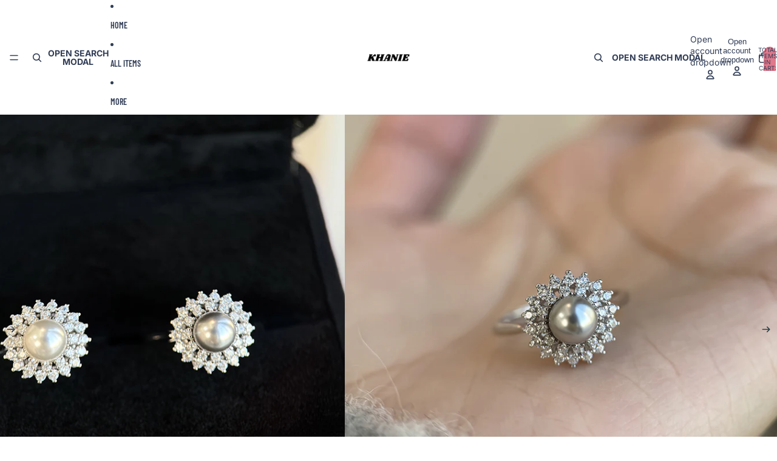

--- FILE ---
content_type: text/html; charset=utf-8
request_url: https://khanie.com/en-de/products/swarovski-pearl-bloom-ring
body_size: 33417
content:
<!doctype html>
<html
  class="no-js"
  lang="en"
>
  <head>
    <link href="//khanie.com/cdn/shop/t/68/assets/base.css?v=81534362543971022171749110995" rel="stylesheet" type="text/css" media="all" />

    <link
      rel="expect"
      href="#MainContent"
      blocking="render"
      id="view-transition-render-blocker"
    ><meta charset="utf-8">
<meta
  http-equiv="X-UA-Compatible"
  content="IE=edge"
>
<meta
  name="viewport"
  content="width=device-width,initial-scale=1"
>
<meta
  name="view-transition"
  content="same-origin"
>
<meta
  name="theme-color"
  content=""
>

<meta
  property="og:site_name"
  content="KHANIE"
>
<meta
  property="og:url"
  content="https://khanie.com/en-de/products/swarovski-pearl-bloom-ring"
>
<meta
  property="og:title"
  content="Swarovski Pearl Bloom Ring | KHANIE"
>
<meta
  property="og:type"
  content="product"
>
<meta
  property="og:description"
  content="Discover the beauty of our Swarovski Pearl Bloom Ring, a delicate floral-inspired accessory with an adjustable design, perfect for adding grace to any outfit. Shop now!"
><meta
    property="og:image"
    content="http://khanie.com/cdn/shop/files/SwarovskiPearlBloomRingKHANIE_1.jpg?v=1705380294"
  >
  <meta
    property="og:image:secure_url"
    content="https://khanie.com/cdn/shop/files/SwarovskiPearlBloomRingKHANIE_1.jpg?v=1705380294"
  >
  <meta
    property="og:image:width"
    content="750"
  >
  <meta
    property="og:image:height"
    content="750"
  ><meta
    property="og:price:amount"
    content="32.90"
  >
  <meta
    property="og:price:currency"
    content="USD"
  ><meta
  name="twitter:card"
  content="summary_large_image"
>
<meta
  name="twitter:title"
  content="Swarovski Pearl Bloom Ring | KHANIE"
>
<meta
  name="twitter:description"
  content="Discover the beauty of our Swarovski Pearl Bloom Ring, a delicate floral-inspired accessory with an adjustable design, perfect for adding grace to any outfit. Shop now!"
>

<title>
  Swarovski Pearl Bloom Ring | KHANIE
</title>

<link
  rel="canonical"
  href="https://khanie.com/en-de/products/swarovski-pearl-bloom-ring"
>


  <meta
    name="description"
    content="Discover the beauty of our Swarovski Pearl Bloom Ring, a delicate floral-inspired accessory with an adjustable design, perfect for adding grace to any outfit. Shop now!"
  >

<link
    rel="preconnect"
    href="https://fonts.shopifycdn.com"
    crossorigin
  >
<link
    rel="preload"
    as="font"
    href="//khanie.com/cdn/fonts/inter/inter_n4.b2a3f24c19b4de56e8871f609e73ca7f6d2e2bb9.woff2"
    type="font/woff2"
    crossorigin
  ><link
    rel="preload"
    as="font"
    href="//khanie.com/cdn/fonts/barlow_condensed/barlowcondensed_n6.30a391fe19ded5366170913f031e653a88992edc.woff2"
    type="font/woff2"
    crossorigin
  ><link
    rel="preload"
    as="font"
    href="//khanie.com/cdn/fonts/barlow_condensed/barlowcondensed_n6.30a391fe19ded5366170913f031e653a88992edc.woff2"
    type="font/woff2"
    crossorigin
  ><link
    rel="preload"
    as="font"
    href="//khanie.com/cdn/fonts/barlow_condensed/barlowcondensed_n6.30a391fe19ded5366170913f031e653a88992edc.woff2"
    type="font/woff2"
    crossorigin
  >
<script async crossorigin fetchpriority="high" src="/cdn/shopifycloud/importmap-polyfill/es-modules-shim.2.4.0.js"></script>
<script type="importmap">
  {
    "imports": {
      "@theme/product-title": "//khanie.com/cdn/shop/t/68/assets/product-title-truncation.js?v=81744426891537421781748931390",
      "@theme/component": "//khanie.com/cdn/shop/t/68/assets/component.js?v=80370191270241544621748931390",
      "@theme/dialog": "//khanie.com/cdn/shop/t/68/assets/dialog.js?v=40803435292154375831748931390",
      "@theme/events": "//khanie.com/cdn/shop/t/68/assets/events.js?v=26166644030623418901748931389",
      "@theme/focus": "//khanie.com/cdn/shop/t/68/assets/focus.js?v=60436577539430446401748931390",
      "@theme/morph": "//khanie.com/cdn/shop/t/68/assets/morph.js?v=130689995393408371391748931390",
      "@theme/paginated-list": "//khanie.com/cdn/shop/t/68/assets/paginated-list.js?v=44806173703066979421748931390",
      "@theme/performance": "//khanie.com/cdn/shop/t/68/assets/performance.js?v=25067702614201670671748931390",
      "@theme/product-form": "//khanie.com/cdn/shop/t/68/assets/product-form.js?v=165015123593036318881748931390",
      "@theme/recently-viewed-products": "//khanie.com/cdn/shop/t/68/assets/recently-viewed-products.js?v=94729125001750262651748931390",
      "@theme/scrolling": "//khanie.com/cdn/shop/t/68/assets/scrolling.js?v=10957690925586738441748931390",
      "@theme/section-renderer": "//khanie.com/cdn/shop/t/68/assets/section-renderer.js?v=146046498830626579641748931390",
      "@theme/utilities": "//khanie.com/cdn/shop/t/68/assets/utilities.js?v=127314618558186079721748931390",
      "@theme/variant-picker": "//khanie.com/cdn/shop/t/68/assets/variant-picker.js?v=47293615104885949571749110992",
      "@theme/media-gallery": "//khanie.com/cdn/shop/t/68/assets/media-gallery.js?v=111441960308641931071748931390",
      "@theme/quick-add": "//khanie.com/cdn/shop/t/68/assets/quick-add.js?v=12917282792548324661748931390"
    }
  }
</script>


  
  <script
    src="//khanie.com/cdn/shop/t/68/assets/view-transitions.js?v=132588197357770770831748931390"
  ></script>
  


<link
  rel="modulepreload"
  href="//khanie.com/cdn/shop/t/68/assets/utilities.js?v=127314618558186079721748931390"
>
<link
  rel="modulepreload"
  href="//khanie.com/cdn/shop/t/68/assets/component.js?v=80370191270241544621748931390"
>
<link
  rel="modulepreload"
  href="//khanie.com/cdn/shop/t/68/assets/section-renderer.js?v=146046498830626579641748931390"
>
<link
  rel="modulepreload"
  href="//khanie.com/cdn/shop/t/68/assets/morph.js?v=130689995393408371391748931390"
>



<link
  rel="modulepreload"
  href="//khanie.com/cdn/shop/t/68/assets/focus.js?v=60436577539430446401748931390"
>
<link
  rel="modulepreload"
  href="//khanie.com/cdn/shop/t/68/assets/recently-viewed-products.js?v=94729125001750262651748931390"
>
<link
  rel="modulepreload"
  href="//khanie.com/cdn/shop/t/68/assets/scrolling.js?v=10957690925586738441748931390"
>
<link
  rel="modulepreload"
  href="//khanie.com/cdn/shop/t/68/assets/events.js?v=26166644030623418901748931389"
>
<script
  src="//khanie.com/cdn/shop/t/68/assets/quick-add.js?v=12917282792548324661748931390"
  type="module"
></script>

  <script
    src="//khanie.com/cdn/shop/t/68/assets/cart-discount.js?v=107077853990124422021749110990"
    type="module"
  ></script>

<script
  src="//khanie.com/cdn/shop/t/68/assets/dialog.js?v=40803435292154375831748931390"
  type="module"
></script>
<script
  src="//khanie.com/cdn/shop/t/68/assets/variant-picker.js?v=47293615104885949571749110992"
  type="module"
></script>
<script
  src="//khanie.com/cdn/shop/t/68/assets/product-card.js?v=177684490320020981801748931389"
  type="module"
></script>
<script
  src="//khanie.com/cdn/shop/t/68/assets/product-form.js?v=165015123593036318881748931390"
  type="module"
></script>
<script
  src="//khanie.com/cdn/shop/t/68/assets/accordion-custom.js?v=99000499017714805851748931390"
  type="module"
></script>
<script
  src="//khanie.com/cdn/shop/t/68/assets/media.js?v=37825095869491791421748931390"
  type="module"
></script>
<script
  src="//khanie.com/cdn/shop/t/68/assets/product-price.js?v=30079423257668675401748931391"
  type="module"
></script>
<script
  src="//khanie.com/cdn/shop/t/68/assets/product-title-truncation.js?v=81744426891537421781748931390"
  type="module"
></script>
<script
  src="//khanie.com/cdn/shop/t/68/assets/product-inventory.js?v=16343734458933704981748931390"
  type="module"
></script>
<script
  src="//khanie.com/cdn/shop/t/68/assets/show-more.js?v=94563802205717136101748931390"
  type="module"
></script>
<script
  src="//khanie.com/cdn/shop/t/68/assets/slideshow.js?v=107475567971719243651749110994"
  type="module"
></script>
<script
  src="//khanie.com/cdn/shop/t/68/assets/floating-panel.js?v=128677600744947036551748931390"
  type="module"
></script>
<script
  src="//khanie.com/cdn/shop/t/68/assets/video-background.js?v=25237992823806706551748931391"
  type="module"
></script>
<script
  src="//khanie.com/cdn/shop/t/68/assets/component-quantity-selector.js?v=165853331022690512991748931391"
  type="module"
></script>
<script
  src="//khanie.com/cdn/shop/t/68/assets/media-gallery.js?v=111441960308641931071748931390"
  type="module"
></script>
<script
  src="//khanie.com/cdn/shop/t/68/assets/rte-formatter.js?v=101420294193111439321748931390"
  type="module"
></script>


  <script
    src="//khanie.com/cdn/shop/t/68/assets/localization.js?v=60037789841215725121748931391"
    type="module"
  ></script>



  <script type="module">
    import { RecentlyViewed } from '@theme/recently-viewed-products';
    RecentlyViewed.addProduct('8124656615573');
  </script>



  <script
    src="//khanie.com/cdn/shop/t/68/assets/product-card-link.js?v=98430775478448931631748931391"
    type="module"
  ></script>


<script
  src="//khanie.com/cdn/shop/t/68/assets/auto-close-details.js?v=58350291535404441581748931390"
  defer="defer"
></script>

<script
  defer
  src="//khanie.com/cdn/shop/t/68/assets/placeholder-image.js?v=172823270129269230331748931390"
  type="module"
></script>

<script>
  const basePath = 'https://cdn.shopify.com/static/themes/horizon/placeholders';
  const Theme = {
    placeholders: {
      general: [
        `${basePath}/general-1.png`,
        `${basePath}/general-2.png`,
        `${basePath}/general-3.png`,
        `${basePath}/general-4.png`,
        `${basePath}/general-5.png`,
        `${basePath}/general-6.png`,
        `${basePath}/general-7.png`,
      ],
      product: [`${basePath}/product-ball.png`, `${basePath}/product-cone.png`, `${basePath}/product-cube.png`],
    },
    translations: {
      placeholder_image: `Placeholder image`,
      added: `Added`,
    },
    routes: {
      root: '/',
      cart_add_url: '/en-de/cart/add',
      cart_change_url: '/en-de/cart/change',
      cart_update_url: '/en-de/cart/update',
      cart_url: '/en-de/cart',
      predictive_search_url: '/en-de/search/suggest',
      search_url: '/en-de/search',
    },
    template: {
      name: 'product',
    },
  };
</script>


<style data-shopify>
  @font-face {
  font-family: Inter;
  font-weight: 400;
  font-style: normal;
  font-display: swap;
  src: url("//khanie.com/cdn/fonts/inter/inter_n4.b2a3f24c19b4de56e8871f609e73ca7f6d2e2bb9.woff2") format("woff2"),
       url("//khanie.com/cdn/fonts/inter/inter_n4.af8052d517e0c9ffac7b814872cecc27ae1fa132.woff") format("woff");
}

  @font-face {
  font-family: Inter;
  font-weight: 700;
  font-style: normal;
  font-display: swap;
  src: url("//khanie.com/cdn/fonts/inter/inter_n7.02711e6b374660cfc7915d1afc1c204e633421e4.woff2") format("woff2"),
       url("//khanie.com/cdn/fonts/inter/inter_n7.6dab87426f6b8813070abd79972ceaf2f8d3b012.woff") format("woff");
}

  @font-face {
  font-family: Inter;
  font-weight: 400;
  font-style: italic;
  font-display: swap;
  src: url("//khanie.com/cdn/fonts/inter/inter_i4.feae1981dda792ab80d117249d9c7e0f1017e5b3.woff2") format("woff2"),
       url("//khanie.com/cdn/fonts/inter/inter_i4.62773b7113d5e5f02c71486623cf828884c85c6e.woff") format("woff");
}

  @font-face {
  font-family: Inter;
  font-weight: 700;
  font-style: italic;
  font-display: swap;
  src: url("//khanie.com/cdn/fonts/inter/inter_i7.b377bcd4cc0f160622a22d638ae7e2cd9b86ea4c.woff2") format("woff2"),
       url("//khanie.com/cdn/fonts/inter/inter_i7.7c69a6a34e3bb44fcf6f975857e13b9a9b25beb4.woff") format("woff");
}


  @font-face {
  font-family: "Barlow Condensed";
  font-weight: 600;
  font-style: normal;
  font-display: swap;
  src: url("//khanie.com/cdn/fonts/barlow_condensed/barlowcondensed_n6.30a391fe19ded5366170913f031e653a88992edc.woff2") format("woff2"),
       url("//khanie.com/cdn/fonts/barlow_condensed/barlowcondensed_n6.99ed11359eef67b853f0c49f37f89f7abe42cd2f.woff") format("woff");
}

  @font-face {
  font-family: "Barlow Condensed";
  font-weight: 700;
  font-style: normal;
  font-display: swap;
  src: url("//khanie.com/cdn/fonts/barlow_condensed/barlowcondensed_n7.b8dc813bf1d64de77250a6675c25535283e1677a.woff2") format("woff2"),
       url("//khanie.com/cdn/fonts/barlow_condensed/barlowcondensed_n7.a36d150be98fef32f23a43ed8605139ce8fcc8f5.woff") format("woff");
}

  @font-face {
  font-family: "Barlow Condensed";
  font-weight: 600;
  font-style: italic;
  font-display: swap;
  src: url("//khanie.com/cdn/fonts/barlow_condensed/barlowcondensed_i6.459cd4682534076a2e436e62768c494d0e6f8ad3.woff2") format("woff2"),
       url("//khanie.com/cdn/fonts/barlow_condensed/barlowcondensed_i6.e44b39421fb7c081f9d3d547afa0f9899f3a1588.woff") format("woff");
}

  @font-face {
  font-family: "Barlow Condensed";
  font-weight: 700;
  font-style: italic;
  font-display: swap;
  src: url("//khanie.com/cdn/fonts/barlow_condensed/barlowcondensed_i7.ef69176c3a69e990febda79e82ea756536ec243e.woff2") format("woff2"),
       url("//khanie.com/cdn/fonts/barlow_condensed/barlowcondensed_i7.66d45385839c58c717c22033dcc4b561a22e4b7a.woff") format("woff");
}


  @font-face {
  font-family: "Barlow Condensed";
  font-weight: 600;
  font-style: normal;
  font-display: swap;
  src: url("//khanie.com/cdn/fonts/barlow_condensed/barlowcondensed_n6.30a391fe19ded5366170913f031e653a88992edc.woff2") format("woff2"),
       url("//khanie.com/cdn/fonts/barlow_condensed/barlowcondensed_n6.99ed11359eef67b853f0c49f37f89f7abe42cd2f.woff") format("woff");
}

  @font-face {
  font-family: "Barlow Condensed";
  font-weight: 700;
  font-style: normal;
  font-display: swap;
  src: url("//khanie.com/cdn/fonts/barlow_condensed/barlowcondensed_n7.b8dc813bf1d64de77250a6675c25535283e1677a.woff2") format("woff2"),
       url("//khanie.com/cdn/fonts/barlow_condensed/barlowcondensed_n7.a36d150be98fef32f23a43ed8605139ce8fcc8f5.woff") format("woff");
}

  @font-face {
  font-family: "Barlow Condensed";
  font-weight: 600;
  font-style: italic;
  font-display: swap;
  src: url("//khanie.com/cdn/fonts/barlow_condensed/barlowcondensed_i6.459cd4682534076a2e436e62768c494d0e6f8ad3.woff2") format("woff2"),
       url("//khanie.com/cdn/fonts/barlow_condensed/barlowcondensed_i6.e44b39421fb7c081f9d3d547afa0f9899f3a1588.woff") format("woff");
}

  @font-face {
  font-family: "Barlow Condensed";
  font-weight: 700;
  font-style: italic;
  font-display: swap;
  src: url("//khanie.com/cdn/fonts/barlow_condensed/barlowcondensed_i7.ef69176c3a69e990febda79e82ea756536ec243e.woff2") format("woff2"),
       url("//khanie.com/cdn/fonts/barlow_condensed/barlowcondensed_i7.66d45385839c58c717c22033dcc4b561a22e4b7a.woff") format("woff");
}


  @font-face {
  font-family: "Barlow Condensed";
  font-weight: 600;
  font-style: normal;
  font-display: swap;
  src: url("//khanie.com/cdn/fonts/barlow_condensed/barlowcondensed_n6.30a391fe19ded5366170913f031e653a88992edc.woff2") format("woff2"),
       url("//khanie.com/cdn/fonts/barlow_condensed/barlowcondensed_n6.99ed11359eef67b853f0c49f37f89f7abe42cd2f.woff") format("woff");
}

  @font-face {
  font-family: "Barlow Condensed";
  font-weight: 700;
  font-style: normal;
  font-display: swap;
  src: url("//khanie.com/cdn/fonts/barlow_condensed/barlowcondensed_n7.b8dc813bf1d64de77250a6675c25535283e1677a.woff2") format("woff2"),
       url("//khanie.com/cdn/fonts/barlow_condensed/barlowcondensed_n7.a36d150be98fef32f23a43ed8605139ce8fcc8f5.woff") format("woff");
}

  @font-face {
  font-family: "Barlow Condensed";
  font-weight: 600;
  font-style: italic;
  font-display: swap;
  src: url("//khanie.com/cdn/fonts/barlow_condensed/barlowcondensed_i6.459cd4682534076a2e436e62768c494d0e6f8ad3.woff2") format("woff2"),
       url("//khanie.com/cdn/fonts/barlow_condensed/barlowcondensed_i6.e44b39421fb7c081f9d3d547afa0f9899f3a1588.woff") format("woff");
}

  @font-face {
  font-family: "Barlow Condensed";
  font-weight: 700;
  font-style: italic;
  font-display: swap;
  src: url("//khanie.com/cdn/fonts/barlow_condensed/barlowcondensed_i7.ef69176c3a69e990febda79e82ea756536ec243e.woff2") format("woff2"),
       url("//khanie.com/cdn/fonts/barlow_condensed/barlowcondensed_i7.66d45385839c58c717c22033dcc4b561a22e4b7a.woff") format("woff");
}


  :root {
    /* Page Layout */
    --sidebar-width: 25rem;
    --narrow-content-width: 36rem;
    --normal-content-width: 42rem;
    --wide-content-width: 46rem;
    --narrow-page-width: 90rem;
    --normal-page-width: 120rem;
    --wide-page-width: 150rem;

    /* Section Heights */
    --section-height-small: 15rem;
    --section-height-medium: 25rem;
    --section-height-large: 35rem;

    @media screen and (min-width: 40em) {
      --section-height-small: 40svh;
      --section-height-medium: 55svh;
      --section-height-large: 70svh;
    }

    @media screen and (min-width: 60em) {
      --section-height-small: 50svh;
      --section-height-medium: 65svh;
      --section-height-large: 80svh;
    }

    /* Letter spacing */
    --letter-spacing-sm: 0.06em;
    --letter-spacing-md: 0.13em;

    /* Font families */
    --font-body--family: Inter, sans-serif;
    --font-body--style: normal;
    --font-body--weight: 400;
    --font-subheading--family: "Barlow Condensed", sans-serif;
    --font-subheading--style: normal;
    --font-subheading--weight: 600;
    --font-heading--family: "Barlow Condensed", sans-serif;
    --font-heading--style: normal;
    --font-heading--weight: 600;
    --font-accent--family: "Barlow Condensed", sans-serif;
    --font-accent--style: normal;
    --font-accent--weight: 600;

    /* Margin sizes */
    --font-h1--spacing: 0.25em;
    --font-h2--spacing: 0.25em;
    --font-h3--spacing: 0.25em;
    --font-h4--spacing: 0.25em;
    --font-h5--spacing: 0.25em;
    --font-h6--spacing: 0.25em;
    --font-paragraph--spacing: 0.5em;

    /* Heading colors */
    --font-h1--color: var(--color-foreground-heading);
    --font-h2--color: var(--color-foreground-heading);
    --font-h3--color: var(--color-foreground-heading);
    --font-h4--color: var(--color-foreground-heading);
    --font-h5--color: var(--color-foreground-heading);
    --font-h6--color: var(--color-foreground-heading);

    /** Z-Index / Layering */
    --layer-section-background: -2;
    --layer-lowest: -1;
    --layer-base: 0;
    --layer-flat: 1;
    --layer-raised: 2;
    --layer-heightened: 4;
    --layer-sticky: 8;
    --layer-window-overlay: 10;
    --layer-header-menu: 12;
    --layer-overlay: 16;
    --layer-menu-drawer: 18;
    --layer-temporary: 20;

    /* Max-width / Measure */
    --max-width--body-normal: 50ch;
    --max-width--body-narrow: 35ch;

    --max-width--heading-normal: 50ch;
    --max-width--heading-narrow: 30ch;

    --max-width--display-normal: 20ch;
    --max-width--display-narrow: 15ch;
    --max-width--display-tight: 5ch;

    /* Letter-spacing / Tracking */
    --letter-spacing--display-tight: -0.03em;
    --letter-spacing--display-normal: 0;
    --letter-spacing--display-loose: 0.03em;

    --letter-spacing--heading-tight: -0.03em;
    --letter-spacing--heading-normal: 0;
    --letter-spacing--heading-loose: 0.03em;

    --letter-spacing--body-tight: -0.03em;
    --letter-spacing--body-normal: 0;
    --letter-spacing--body-loose: 0.03em;

    /* Line height / Leading */
    --line-height: 1;

    --line-height--display-tight: 1;
    --line-height--display-normal: 1.1;
    --line-height--display-loose: 1.2;

    --line-height--heading-tight: 1.15;
    --line-height--heading-normal: 1.25;
    --line-height--heading-loose: 1.35;

    --line-height--body-tight: 1.2;
    --line-height--body-normal: 1.4;
    --line-height--body-loose: 1.6;

    /* Typography presets */
    --font-size--paragraph: 0.875rem;--font-size--h1: clamp(3.0rem, 7.2vw, 4.5rem);--font-size--h2: clamp(2.25rem, 4.8vw, 3.0rem);--font-size--h3: 2.0rem;--font-size--h4: 1.5rem;--font-size--h5: 1.125rem;--font-size--h6: 1.0rem;--font-paragraph--weight: 400;--font-paragraph--letter-spacing: var(--letter-spacing--body-normal);--font-paragraph--size: var(--font-size--paragraph);--font-paragraph--family: var(--font-body--family);--font-paragraph--style: var(--font-body--style);--font-paragraph--case: ;--font-paragraph--line-height: var(--line-height--body-normal);--font-h1--weight: var(--font-heading--weight);--font-h1--letter-spacing: var(--letter-spacing--heading-normal);--font-h1--size: var(--font-size--h1);--font-h1--family: var(--font-heading--family);--font-h1--style: var(--font-heading--style);--font-h1--case: uppercase;--font-h1--line-height: var(--line-height--display-normal);--font-h2--weight: var(--font-heading--weight);--font-h2--letter-spacing: var(--letter-spacing--heading-normal);--font-h2--size: var(--font-size--h2);--font-h2--family: var(--font-heading--family);--font-h2--style: var(--font-heading--style);--font-h2--case: uppercase;--font-h2--line-height: var(--line-height--display-tight);--font-h3--weight: var(--font-heading--weight);--font-h3--letter-spacing: var(--letter-spacing--heading-normal);--font-h3--size: var(--font-size--h3);--font-h3--family: var(--font-heading--family);--font-h3--style: var(--font-heading--style);--font-h3--case: uppercase;--font-h3--line-height: var(--line-height--display-normal);--font-h4--weight: var(--font-subheading--weight);--font-h4--letter-spacing: var(--letter-spacing--heading-normal);--font-h4--size: var(--font-size--h4);--font-h4--family: var(--font-subheading--family);--font-h4--style: var(--font-subheading--style);--font-h4--case: uppercase;--font-h4--line-height: var(--line-height--display-normal);--font-h5--weight: var(--font-subheading--weight);--font-h5--letter-spacing: var(--letter-spacing--heading-normal);--font-h5--size: var(--font-size--h5);--font-h5--family: var(--font-subheading--family);--font-h5--style: var(--font-subheading--style);--font-h5--case: uppercase;--font-h5--line-height: var(--line-height--display-normal);--font-h6--weight: var(--font-subheading--weight);--font-h6--letter-spacing: var(--letter-spacing--heading-normal);--font-h6--size: var(--font-size--h6);--font-h6--family: var(--font-subheading--family);--font-h6--style: var(--font-subheading--style);--font-h6--case: uppercase;--font-h6--line-height: var(--line-height--display-normal);

    /* Hardcoded font sizes */
    --font-size--2xs: 0.625rem;
    --font-size--xs: 0.8125rem;
    --font-size--sm: 0.875rem;
    --font-size--md: 1rem;
    --font-size--lg: 1.125rem;
    --font-size--xl: 1.25rem;
    --font-size--2xl: 1.5rem;
    --font-size--3xl: 2rem;
    --font-size--4xl: 2.5rem;
    --font-size--5xl: 3rem;
    --font-size--6xl: 3.5rem;

    /* Menu font sizes */
    --menu-font-sm--size: 0.875rem;
    --menu-font-sm--line-height: calc(1.1 + 0.5 * min(16 / 14));
    --menu-font-md--size: 1rem;
    --menu-font-md--line-height: calc(1.1 + 0.5 * min(16 / 16));
    --menu-font-lg--size: 1.125rem;
    --menu-font-lg--line-height: calc(1.1 + 0.5 * min(16 / 18));
    --menu-font-xl--size: 1.25rem;
    --menu-font-xl--line-height: calc(1.1 + 0.5 * min(16 / 20));
    --menu-font-2xl--size: 1.75rem;
    --menu-font-2xl--line-height: calc(1.1 + 0.5 * min(16 / 28));

    /* Colors */
    --color-error: #8B0000;
    --color-success: #006400;
    --color-white: #FFFFFF;
    --color-black: #000000;
    --color-instock: #3ED660;
    --color-lowstock: #EE9441;
    --color-outofstock: #C8C8C8;

    /* Opacity */
    --opacity-subdued-text: 0.7;

    --shadow-button: 0 2px 3px rgba(0 0 0 / 20%);
    --gradient-image-overlay: linear-gradient(to top, rgb(from var(--color-black) r g b / 0.5), transparent);

    /* Spacing */
    --margin-3xs: 0.125rem;
    --margin-2xs: 0.3rem;
    --margin-xs: 0.5rem;
    --margin-sm: 0.7rem;
    --margin-md: 0.8rem;
    --margin-lg: 1rem;
    --margin-xl: 1.25rem;
    --margin-2xl: 1.5rem;
    --margin-3xl: 1.75rem;
    --margin-4xl: 2rem;
    --margin-5xl: 3rem;
    --margin-6xl: 5rem;

    --scroll-margin: 50px;

    --padding-3xs: 0.125rem;
    --padding-2xs: 0.25rem;
    --padding-xs: 0.5rem;
    --padding-sm: 0.7rem;
    --padding-md: 0.8rem;
    --padding-lg: 1rem;
    --padding-xl: 1.25rem;
    --padding-2xl: 1.5rem;
    --padding-3xl: 1.75rem;
    --padding-4xl: 2rem;
    --padding-5xl: 3rem;
    --padding-6xl: 4rem;

    --gap-3xs: 0.125rem;
    --gap-2xs: 0.3rem;
    --gap-xs: 0.5rem;
    --gap-sm: 0.7rem;
    --gap-md: 0.9rem;
    --gap-lg: 1rem;
    --gap-xl: 1.25rem;
    --gap-2xl: 2rem;
    --gap-3xl: 3rem;

    --spacing-scale-sm: 0.6;
    --spacing-scale-md: 0.7;
    --spacing-scale-default: 1.0;

    /* Checkout buttons gap */
    --checkout-button-gap: 8px;

    /* Borders */
    --style-border-width: 1px;
    --style-border-radius-xs: 0.2rem;
    --style-border-radius-sm: 0.6rem;
    --style-border-radius-md: 0.8rem;
    --style-border-radius-50: 50%;
    --style-border-radius-lg: 1rem;
    --style-border-radius-pills: 40px;
    --style-border-radius-inputs: 0px;
    --style-border-radius-buttons-primary: 0px;
    --style-border-radius-buttons-secondary: 0px;
    --style-border-width-primary: 0px;
    --style-border-width-secondary: 0px;
    --style-border-width-inputs: 1px;
    --style-border-radius-popover: 0px;
    --style-border-popover: 1px none rgb(from var(--color-border) r g b / 50%);
    --style-border-drawer: 1px none rgb(from var(--color-border) r g b / 50%);
    --style-border-swatch-opacity: 10%;
    --style-border-swatch-width: 1px;
    --style-border-swatch-style: solid;

    /* Animation */
    --ease-out-cubic: cubic-bezier(0.33, 1, 0.68, 1);
    --ease-out-quad: cubic-bezier(0.32, 0.72, 0, 1);
    --animation-speed: 0.125s;
    --animation-speed-slow: 0.2s;
    --animation-speed-medium: 0.15s;
    --animation-easing: ease-in-out;
    --animation-slideshow-easing: cubic-bezier(0.4, 0, 0.2, 1);
    --drawer-animation-speed: 0.2s;
    --animation-values: var(--animation-speed) var(--animation-easing);
    --animation-values-allow-discrete: var(--animation-speed) var(--animation-easing) allow-discrete;
    --animation-timing-hover: cubic-bezier(0.25, 0.46, 0.45, 0.94);
    --animation-timing-active: cubic-bezier(0.5, 0, 0.75, 0);
    --animation-timing-bounce: cubic-bezier(0.34, 1.56, 0.64, 1);
    --animation-timing-default: cubic-bezier(0, 0, 0.2, 1);
    --animation-timing-fade-in: cubic-bezier(0.16, 1, 0.3, 1);
    --animation-timing-fade-out: cubic-bezier(0.4, 0, 0.2, 1);

    /* View transitions */
    /* View transition old */
    --view-transition-old-main-content: var(--animation-speed) var(--animation-easing) both fadeOut;

    /* View transition new */
    --view-transition-new-main-content: var(--animation-speed) var(--animation-easing) both fadeIn, var(--animation-speed) var(--animation-easing) both slideInTopViewTransition;

    /* Focus */
    --focus-outline-width: 0.09375rem;
    --focus-outline-offset: 0.2em;

    /* Badges */
    --badge-blob-padding-block: 1px;
    --badge-blob-padding-inline: 12px 8px;
    --badge-rectangle-padding-block: 1px;
    --badge-rectangle-padding-inline: 6px;
    @media screen and (width >= 750px) {
      --badge-blob-padding-block: 4px;
      --badge-blob-padding-inline: 16px 12px;
      --badge-rectangle-padding-block: 4px;
      --badge-rectangle-padding-inline: 10px;
    }

    /* Icons */
    --icon-size-2xs: 0.6rem;
    --icon-size-xs: 0.85rem;
    --icon-size-sm: 1.25rem;
    --icon-size-md: 1.375rem;
    --icon-size-lg: 1.5rem;
    --icon-stroke-width: 1.5px;

    /* Input */
    --input-email-min-width: 200px;
    --input-search-max-width: 650px;
    --input-padding-y: 0.8rem;
    --input-padding-x: 0.8rem;
    --input-padding: var(--input-padding-y) var(--input-padding-x);
    --input-box-shadow-width: var(--style-border-width-inputs);
    --input-box-shadow: 0 0 0 var(--input-box-shadow-width) var(--color-input-border);
    --input-box-shadow-focus: 0 0 0 calc(var(--input-box-shadow-width) + 0.5px) var(--color-input-border);
    --input-disabled-background-color: rgb(from var(--color-foreground) r g b / 10%);
    --input-disabled-border-color: rgb(from var(--color-foreground) r g b / 5%);
    --input-disabled-text-color: rgb(from var(--color-foreground) r g b / 50%);
    --input-textarea-min-height: 55px;

    /* Button size */
    --button-size-sm: 30px;
    --button-size-md: 36px;
    --button-size: var(--minimum-touch-target);
    --button-padding-inline: 24px;
    --button-padding-block: 16px;

    /* Button font-family */
    --button-font-family-primary: var(--font-accent--family);
    --button-font-family-secondary: var(--font-body--family);

    /* Button font-weight */
    --button-font-weight-primary: 700;
    --button-font-weight-secondary: default;

    /* Button text case */
    --button-text-case: ;
    --button-text-case-primary: uppercase;
    --button-text-case-secondary: default;

    /* Borders */
    --border-color: rgba(from var(--color-border) r g b / 0.55);
    --border-width-sm: 1px;
    --border-width-md: 2px;
    --border-width-lg: 5px;

    /* Drawers */
    --drawer-inline-padding: 25px;
    --drawer-menu-inline-padding: 2.5rem;
    --drawer-header-block-padding: 20px;
    --drawer-content-block-padding: 10px;
    --drawer-header-desktop-top: 0rem;
    --drawer-padding: calc(var(--padding-sm) + 7px);
    --drawer-height: 100dvh;
    --drawer-width: 95vw;
    --drawer-max-width: 500px;

    /* Variant Picker Swatches */
    --variant-picker-swatch-width-unitless: 30;
    --variant-picker-swatch-height-unitless: 30;
    --variant-picker-swatch-width: 30px;
    --variant-picker-swatch-height: 30px;
    --variant-picker-swatch-radius: 0px;
    --variant-picker-border-width: 1px;
    --variant-picker-border-style: solid;
    --variant-picker-border-opacity: 10%;

    /* Variant Picker Buttons */
    --variant-picker-button-radius: 0px;
    --variant-picker-button-border-width: 1px;

    /* Slideshow */
    --slideshow-controls-size: 3.5rem;
    --slideshow-controls-icon: 2rem;
    --peek-next-slide-size: 3rem;

    /* Utilities */
    --backdrop-opacity: 0.15;
    --backdrop-color: var(--color-foreground);
    --minimum-touch-target: 44px;
    --disabled-opacity: 0.5;
    --skeleton-opacity: 0.025;

    /* Shapes */
    --shape--circle: circle(50% at center);
    --shape--sunburst: polygon(100% 50%,94.62% 55.87%,98.3% 62.94%,91.57% 67.22%,93.3% 75%,85.7% 77.39%,85.36% 85.36%,77.39% 85.7%,75% 93.3%,67.22% 91.57%,62.94% 98.3%,55.87% 94.62%,50% 100%,44.13% 94.62%,37.06% 98.3%,32.78% 91.57%,25% 93.3%,22.61% 85.7%,14.64% 85.36%,14.3% 77.39%,6.7% 75%,8.43% 67.22%,1.7% 62.94%,5.38% 55.87%,0% 50%,5.38% 44.13%,1.7% 37.06%,8.43% 32.78%,6.7% 25%,14.3% 22.61%,14.64% 14.64%,22.61% 14.3%,25% 6.7%,32.78% 8.43%,37.06% 1.7%,44.13% 5.38%,50% 0%,55.87% 5.38%,62.94% 1.7%,67.22% 8.43%,75% 6.7%,77.39% 14.3%,85.36% 14.64%,85.7% 22.61%,93.3% 25%,91.57% 32.78%,98.3% 37.06%,94.62% 44.13%);
    --shape--diamond: polygon(50% 0%, 100% 50%, 50% 100%, 0% 50%);
    --shape--blob: polygon(85.349% 11.712%, 87.382% 13.587%, 89.228% 15.647%, 90.886% 17.862%, 92.359% 20.204%, 93.657% 22.647%, 94.795% 25.169%, 95.786% 27.752%, 96.645% 30.382%, 97.387% 33.048%, 98.025% 35.740%, 98.564% 38.454%, 99.007% 41.186%, 99.358% 43.931%, 99.622% 46.685%, 99.808% 49.446%, 99.926% 52.210%, 99.986% 54.977%, 99.999% 57.744%, 99.975% 60.511%, 99.923% 63.278%, 99.821% 66.043%, 99.671% 68.806%, 99.453% 71.565%, 99.145% 74.314%, 98.724% 77.049%, 98.164% 79.759%, 97.433% 82.427%, 96.495% 85.030%, 95.311% 87.529%, 93.841% 89.872%, 92.062% 91.988%, 89.972% 93.796%, 87.635% 95.273%, 85.135% 96.456%, 82.532% 97.393%, 79.864% 98.127%, 77.156% 98.695%, 74.424% 99.129%, 71.676% 99.452%, 68.918% 99.685%, 66.156% 99.844%, 63.390% 99.942%, 60.624% 99.990%, 57.856% 99.999%, 55.089% 99.978%, 52.323% 99.929%, 49.557% 99.847%, 46.792% 99.723%, 44.031% 99.549%, 41.273% 99.317%, 38.522% 99.017%, 35.781% 98.639%, 33.054% 98.170%, 30.347% 97.599%, 27.667% 96.911%, 25.024% 96.091%, 22.432% 95.123%, 19.907% 93.994%, 17.466% 92.690%, 15.126% 91.216%, 12.902% 89.569%, 10.808% 87.761%, 8.854% 85.803%, 7.053% 83.703%, 5.418% 81.471%, 3.962% 79.119%, 2.702% 76.656%, 1.656% 74.095%, 0.846% 71.450%, 0.294% 68.740%, 0.024% 65.987%, 0.050% 63.221%, 0.343% 60.471%, 0.858% 57.752%, 1.548% 55.073%, 2.370% 52.431%, 3.283% 49.819%, 4.253% 47.227%, 5.249% 44.646%, 6.244% 42.063%, 7.211% 39.471%, 8.124% 36.858%, 8.958% 34.220%, 9.711% 31.558%, 10.409% 28.880%, 11.083% 26.196%, 11.760% 23.513%, 12.474% 20.839%, 13.259% 18.186%, 14.156% 15.569%, 15.214% 13.012%, 16.485% 10.556%, 18.028% 8.261%, 19.883% 6.211%, 22.041% 4.484%, 24.440% 3.110%, 26.998% 2.057%, 29.651% 1.275%, 32.360% 0.714%, 35.101% 0.337%, 37.859% 0.110%, 40.624% 0.009%, 43.391% 0.016%, 46.156% 0.113%, 48.918% 0.289%, 51.674% 0.533%, 54.425% 0.837%, 57.166% 1.215%, 59.898% 1.654%, 62.618% 2.163%, 65.322% 2.750%, 68.006% 3.424%, 70.662% 4.197%, 73.284% 5.081%, 75.860% 6.091%, 78.376% 7.242%, 80.813% 8.551%, 83.148% 10.036%, 85.349% 11.712%);

    /* Buy buttons */
    --height-buy-buttons: calc(var(--padding-lg) * 2 + var(--icon-size-sm));

    /* Card image height variables */
    --height-small: 10rem;
    --height-medium: 11.5rem;
    --height-large: 13rem;
    --height-full: 100vh;

    @media screen and (width >= 750px) {
      --height-small: 17.5rem;
      --height-medium: 21.25rem;
      --height-large: 25rem;
    }

    /* Modal */
    --modal-max-height: 65dvh;

    /* Card styles for search */
    --card-bg-hover: rgb(from var(--color-foreground) r g b / 0.03);
    --card-border-hover: rgb(from var(--color-foreground) r g b / 0.3);
    --card-border-focus: rgb(from var(--color-border) r g b / 0.1);

    /* Cart */
    --cart-primary-font-family: var(--font-body--family);
    --cart-primary-font-style: var(--font-body--style);
    --cart-primary-font-weight: var(--font-body--weight);
    --cart-secondary-font-family: var(--font-secondary--family);
    --cart-secondary-font-style: var(--font-secondary--style);
    --cart-secondary-font-weight: var(--font-secondary--weight);
  }
</style>
<style data-shopify>
  
    
      :root,
    
    .color-scheme-1 {
        --color-background: rgba(255 255 255 / 1.0);
        --color-foreground: rgba(0 0 0 / 1.0);
        --color-foreground-heading: rgba(164 35 37 / 1.0);
        --color-primary: rgba(164 35 37 / 1.0);
        --color-primary-hover: rgba(0 0 0 / 1.0);
        --color-border: rgba(230 230 230 / 1.0);
        --color-shadow: rgba(0 0 0 / 1.0);
        --color-primary-button-text: rgba(255 255 255 / 1.0);
        --color-primary-button-background: rgba(164 35 37 / 1.0);
        --color-primary-button-border: rgba(164 35 37 / 1.0);
        --color-primary-button-hover-text: rgba(255 255 255 / 1.0);
        --color-primary-button-hover-background: rgba(120 4 6 / 0.91);
        --color-primary-button-hover-border: rgba(0 0 0 / 1.0);
        --color-secondary-button-text: rgba(0 0 0 / 1.0);
        --color-secondary-button-background: rgba(0 0 0 / 0.06);
        --color-secondary-button-border: rgba(164 35 37 / 1.0);
        --color-secondary-button-hover-text: rgba(0 0 0 / 1.0);
        --color-secondary-button-hover-background: rgba(222 222 222 / 1.0);
        --color-secondary-button-hover-border: rgba(0 0 0 / 1.0);
        --color-input-background: rgba(255 255 255 / 1.0);
        --color-input-text: rgba(0 0 0 / 1.0);
        --color-input-border: rgba(230 230 230 / 1.0);
        --color-input-hover-background: rgba(245 245 245 / 1.0);
        --color-variant-background: rgba(255 255 255 / 1.0);
        --color-variant-border: rgba(230 230 230 / 1.0);
        --color-variant-text: rgba(0 0 0 / 1.0);
        --color-variant-hover-background: rgba(245 245 245 / 1.0);
        --color-variant-hover-text: rgba(0 0 0 / 1.0);
        --color-variant-hover-border: rgba(230 230 230 / 1.0);
        --color-selected-variant-background: rgba(0 0 0 / 1.0);
        --color-selected-variant-border: rgba(0 0 0 / 1.0);
        --color-selected-variant-text: rgba(255 255 255 / 1.0);
        --color-selected-variant-hover-background: rgba(26 26 26 / 1.0);
        --color-selected-variant-hover-text: rgba(255 255 255 / 1.0);
        --color-selected-variant-hover-border: rgba(26 26 26 / 1.0);
        --input-disabled-background-color: rgb(from var(--color-foreground) r g b / 10%);
        --input-disabled-border-color: rgb(from var(--color-foreground) r g b / 5%);
        --input-disabled-text-color: rgb(from var(--color-foreground) r g b / 50%);
        --color-foreground-muted: rgb(from var(--color-foreground) r g b / 60%);
        --font-h1--color: var(--color-foreground-heading);
        --font-h2--color: var(--color-foreground-heading);
        --font-h3--color: var(--color-foreground-heading);
        --font-h4--color: var(--color-foreground-heading);
        --font-h5--color: var(--color-foreground-heading);
        --font-h6--color: var(--color-foreground-heading);

        /* Shadows */
        
        
          --shadow-blur: 20px;
          --shadow-popover: 0px 4px 20px rgb(from var(--color-shadow) r g b / 15%);
        
      }
  
    
    .color-scheme-2 {
        --color-background: rgba(241 241 241 / 1.0);
        --color-foreground: rgba(0 0 0 / 1.0);
        --color-foreground-heading: rgba(0 0 0 / 1.0);
        --color-primary: rgba(0 0 0 / 1.0);
        --color-primary-hover: rgba(0 0 0 / 1.0);
        --color-border: rgba(230 230 230 / 1.0);
        --color-shadow: rgba(0 0 0 / 1.0);
        --color-primary-button-text: rgba(242 242 242 / 1.0);
        --color-primary-button-background: rgba(164 35 37 / 1.0);
        --color-primary-button-border: rgba(164 35 37 / 1.0);
        --color-primary-button-hover-text: rgba(242 242 242 / 1.0);
        --color-primary-button-hover-background: rgba(164 35 37 / 1.0);
        --color-primary-button-hover-border: rgba(164 35 37 / 1.0);
        --color-secondary-button-text: rgba(0 0 0 / 1.0);
        --color-secondary-button-background: rgba(255 255 255 / 1.0);
        --color-secondary-button-border: rgba(0 0 0 / 1.0);
        --color-secondary-button-hover-text: rgba(164 35 37 / 1.0);
        --color-secondary-button-hover-background: rgba(255 255 255 / 1.0);
        --color-secondary-button-hover-border: rgba(164 35 37 / 1.0);
        --color-input-background: rgba(242 242 242 / 1.0);
        --color-input-text: rgba(0 0 0 / 1.0);
        --color-input-border: rgba(0 0 0 / 1.0);
        --color-input-hover-background: rgba(228 228 228 / 1.0);
        --color-variant-background: rgba(255 255 255 / 1.0);
        --color-variant-border: rgba(230 230 230 / 1.0);
        --color-variant-text: rgba(0 0 0 / 1.0);
        --color-variant-hover-background: rgba(245 245 245 / 1.0);
        --color-variant-hover-text: rgba(0 0 0 / 1.0);
        --color-variant-hover-border: rgba(230 230 230 / 1.0);
        --color-selected-variant-background: rgba(0 0 0 / 1.0);
        --color-selected-variant-border: rgba(0 0 0 / 1.0);
        --color-selected-variant-text: rgba(255 255 255 / 1.0);
        --color-selected-variant-hover-background: rgba(26 26 26 / 1.0);
        --color-selected-variant-hover-text: rgba(255 255 255 / 1.0);
        --color-selected-variant-hover-border: rgba(26 26 26 / 1.0);
        --input-disabled-background-color: rgb(from var(--color-foreground) r g b / 10%);
        --input-disabled-border-color: rgb(from var(--color-foreground) r g b / 5%);
        --input-disabled-text-color: rgb(from var(--color-foreground) r g b / 50%);
        --color-foreground-muted: rgb(from var(--color-foreground) r g b / 60%);
        --font-h1--color: var(--color-foreground-heading);
        --font-h2--color: var(--color-foreground-heading);
        --font-h3--color: var(--color-foreground-heading);
        --font-h4--color: var(--color-foreground-heading);
        --font-h5--color: var(--color-foreground-heading);
        --font-h6--color: var(--color-foreground-heading);

        /* Shadows */
        
        
          --shadow-blur: 20px;
          --shadow-popover: 0px 4px 20px rgb(from var(--color-shadow) r g b / 15%);
        
      }
  
    
    .color-scheme-3 {
        --color-background: rgba(232 213 199 / 1.0);
        --color-foreground: rgba(0 0 0 / 1.0);
        --color-foreground-heading: rgba(0 0 0 / 1.0);
        --color-primary: rgba(120 4 6 / 0.91);
        --color-primary-hover: rgba(0 0 0 / 1.0);
        --color-border: rgba(208 208 208 / 1.0);
        --color-shadow: rgba(0 0 0 / 1.0);
        --color-primary-button-text: rgba(255 255 255 / 1.0);
        --color-primary-button-background: rgba(120 4 6 / 0.91);
        --color-primary-button-border: rgba(120 4 6 / 0.91);
        --color-primary-button-hover-text: rgba(255 255 255 / 1.0);
        --color-primary-button-hover-background: rgba(0 0 0 / 1.0);
        --color-primary-button-hover-border: rgba(0 0 0 / 1.0);
        --color-secondary-button-text: rgba(0 0 0 / 1.0);
        --color-secondary-button-background: rgba(232 213 199 / 1.0);
        --color-secondary-button-border: rgba(51 50 50 / 1.0);
        --color-secondary-button-hover-text: rgba(0 0 0 / 1.0);
        --color-secondary-button-hover-background: rgba(241 227 217 / 0.77);
        --color-secondary-button-hover-border: rgba(0 0 0 / 1.0);
        --color-input-background: rgba(232 213 199 / 1.0);
        --color-input-text: rgba(0 0 0 / 1.0);
        --color-input-border: rgba(0 0 0 / 1.0);
        --color-input-hover-background: rgba(241 227 217 / 0.77);
        --color-variant-background: rgba(232 213 199 / 1.0);
        --color-variant-border: rgba(88 88 88 / 1.0);
        --color-variant-text: rgba(0 0 0 / 1.0);
        --color-variant-hover-background: rgba(241 227 217 / 0.77);
        --color-variant-hover-text: rgba(0 0 0 / 1.0);
        --color-variant-hover-border: rgba(0 0 0 / 1.0);
        --color-selected-variant-background: rgba(0 0 0 / 1.0);
        --color-selected-variant-border: rgba(0 0 0 / 1.0);
        --color-selected-variant-text: rgba(255 255 255 / 1.0);
        --color-selected-variant-hover-background: rgba(26 26 26 / 1.0);
        --color-selected-variant-hover-text: rgba(255 255 255 / 1.0);
        --color-selected-variant-hover-border: rgba(26 26 26 / 1.0);
        --input-disabled-background-color: rgb(from var(--color-foreground) r g b / 10%);
        --input-disabled-border-color: rgb(from var(--color-foreground) r g b / 5%);
        --input-disabled-text-color: rgb(from var(--color-foreground) r g b / 50%);
        --color-foreground-muted: rgb(from var(--color-foreground) r g b / 60%);
        --font-h1--color: var(--color-foreground-heading);
        --font-h2--color: var(--color-foreground-heading);
        --font-h3--color: var(--color-foreground-heading);
        --font-h4--color: var(--color-foreground-heading);
        --font-h5--color: var(--color-foreground-heading);
        --font-h6--color: var(--color-foreground-heading);

        /* Shadows */
        
        
          --shadow-blur: 20px;
          --shadow-popover: 0px 4px 20px rgb(from var(--color-shadow) r g b / 15%);
        
      }
  
    
    .color-scheme-4 {
        --color-background: rgba(164 35 37 / 1.0);
        --color-foreground: rgba(255 255 255 / 1.0);
        --color-foreground-heading: rgba(255 255 255 / 1.0);
        --color-primary: rgba(164 35 37 / 1.0);
        --color-primary-hover: rgba(164 35 37 / 1.0);
        --color-border: rgba(0 0 0 / 1.0);
        --color-shadow: rgba(0 0 0 / 1.0);
        --color-primary-button-text: rgba(164 35 37 / 1.0);
        --color-primary-button-background: rgba(255 255 255 / 1.0);
        --color-primary-button-border: rgba(255 255 255 / 1.0);
        --color-primary-button-hover-text: rgba(255 255 255 / 1.0);
        --color-primary-button-hover-background: rgba(215 102 104 / 1.0);
        --color-primary-button-hover-border: rgba(215 102 104 / 1.0);
        --color-secondary-button-text: rgba(255 255 255 / 1.0);
        --color-secondary-button-background: rgba(164 35 37 / 1.0);
        --color-secondary-button-border: rgba(255 255 255 / 1.0);
        --color-secondary-button-hover-text: rgba(255 255 255 / 1.0);
        --color-secondary-button-hover-background: rgba(215 102 104 / 1.0);
        --color-secondary-button-hover-border: rgba(215 102 104 / 1.0);
        --color-input-background: rgba(164 35 37 / 1.0);
        --color-input-text: rgba(255 255 255 / 1.0);
        --color-input-border: rgba(255 255 255 / 0.89);
        --color-input-hover-background: rgba(120 4 6 / 0.91);
        --color-variant-background: rgba(164 35 37 / 1.0);
        --color-variant-border: rgba(230 230 230 / 1.0);
        --color-variant-text: rgba(255 255 255 / 1.0);
        --color-variant-hover-background: rgba(245 245 245 / 1.0);
        --color-variant-hover-text: rgba(0 0 0 / 1.0);
        --color-variant-hover-border: rgba(230 230 230 / 1.0);
        --color-selected-variant-background: rgba(0 0 0 / 1.0);
        --color-selected-variant-border: rgba(0 0 0 / 1.0);
        --color-selected-variant-text: rgba(255 255 255 / 1.0);
        --color-selected-variant-hover-background: rgba(26 26 26 / 1.0);
        --color-selected-variant-hover-text: rgba(255 255 255 / 1.0);
        --color-selected-variant-hover-border: rgba(26 26 26 / 1.0);
        --input-disabled-background-color: rgb(from var(--color-foreground) r g b / 10%);
        --input-disabled-border-color: rgb(from var(--color-foreground) r g b / 5%);
        --input-disabled-text-color: rgb(from var(--color-foreground) r g b / 50%);
        --color-foreground-muted: rgb(from var(--color-foreground) r g b / 60%);
        --font-h1--color: var(--color-foreground-heading);
        --font-h2--color: var(--color-foreground-heading);
        --font-h3--color: var(--color-foreground-heading);
        --font-h4--color: var(--color-foreground-heading);
        --font-h5--color: var(--color-foreground-heading);
        --font-h6--color: var(--color-foreground-heading);

        /* Shadows */
        
        
          --shadow-blur: 20px;
          --shadow-popover: 0px 4px 20px rgb(from var(--color-shadow) r g b / 15%);
        
      }
  
    
    .color-scheme-5 {
        --color-background: rgba(0 0 0 / 1.0);
        --color-foreground: rgba(255 255 255 / 1.0);
        --color-foreground-heading: rgba(255 255 255 / 1.0);
        --color-primary: rgba(0 0 0 / 1.0);
        --color-primary-hover: rgba(0 0 0 / 1.0);
        --color-border: rgba(102 102 102 / 1.0);
        --color-shadow: rgba(0 0 0 / 1.0);
        --color-primary-button-text: rgba(0 0 0 / 1.0);
        --color-primary-button-background: rgba(255 255 255 / 1.0);
        --color-primary-button-border: rgba(255 255 255 / 1.0);
        --color-primary-button-hover-text: rgba(0 0 0 / 1.0);
        --color-primary-button-hover-background: rgba(222 222 222 / 1.0);
        --color-primary-button-hover-border: rgba(222 222 222 / 1.0);
        --color-secondary-button-text: rgba(255 255 255 / 1.0);
        --color-secondary-button-background: rgba(0 0 0 / 1.0);
        --color-secondary-button-border: rgba(255 255 255 / 1.0);
        --color-secondary-button-hover-text: rgba(172 172 172 / 1.0);
        --color-secondary-button-hover-background: rgba(0 0 0 / 1.0);
        --color-secondary-button-hover-border: rgba(172 172 172 / 1.0);
        --color-input-background: rgba(0 0 0 / 1.0);
        --color-input-text: rgba(255 255 255 / 1.0);
        --color-input-border: rgba(255 255 255 / 1.0);
        --color-input-hover-background: rgba(51 50 50 / 1.0);
        --color-variant-background: rgba(0 0 0 / 1.0);
        --color-variant-border: rgba(255 255 255 / 1.0);
        --color-variant-text: rgba(255 255 255 / 1.0);
        --color-variant-hover-background: rgba(245 245 245 / 1.0);
        --color-variant-hover-text: rgba(0 0 0 / 1.0);
        --color-variant-hover-border: rgba(230 230 230 / 1.0);
        --color-selected-variant-background: rgba(255 255 255 / 1.0);
        --color-selected-variant-border: rgba(255 255 255 / 1.0);
        --color-selected-variant-text: rgba(0 0 0 / 1.0);
        --color-selected-variant-hover-background: rgba(255 255 255 / 0.19);
        --color-selected-variant-hover-text: rgba(255 255 255 / 1.0);
        --color-selected-variant-hover-border: rgba(0 0 0 / 1.0);
        --input-disabled-background-color: rgb(from var(--color-foreground) r g b / 10%);
        --input-disabled-border-color: rgb(from var(--color-foreground) r g b / 5%);
        --input-disabled-text-color: rgb(from var(--color-foreground) r g b / 50%);
        --color-foreground-muted: rgb(from var(--color-foreground) r g b / 60%);
        --font-h1--color: var(--color-foreground-heading);
        --font-h2--color: var(--color-foreground-heading);
        --font-h3--color: var(--color-foreground-heading);
        --font-h4--color: var(--color-foreground-heading);
        --font-h5--color: var(--color-foreground-heading);
        --font-h6--color: var(--color-foreground-heading);

        /* Shadows */
        
        
          --shadow-blur: 20px;
          --shadow-popover: 0px 4px 20px rgb(from var(--color-shadow) r g b / 15%);
        
      }
  
    
    .color-scheme-6 {
        --color-background: rgba(0 0 0 / 0.0);
        --color-foreground: rgba(255 255 255 / 1.0);
        --color-foreground-heading: rgba(0 0 0 / 1.0);
        --color-primary: rgba(255 255 255 / 1.0);
        --color-primary-hover: rgba(255 255 255 / 1.0);
        --color-border: rgba(0 0 0 / 0.0);
        --color-shadow: rgba(0 0 0 / 0.0);
        --color-primary-button-text: rgba(0 0 0 / 1.0);
        --color-primary-button-background: rgba(255 255 255 / 1.0);
        --color-primary-button-border: rgba(255 255 255 / 1.0);
        --color-primary-button-hover-text: rgba(0 0 0 / 1.0);
        --color-primary-button-hover-background: rgba(222 222 222 / 1.0);
        --color-primary-button-hover-border: rgba(222 222 222 / 1.0);
        --color-secondary-button-text: rgba(255 255 255 / 1.0);
        --color-secondary-button-background: rgba(0 0 0 / 0.0);
        --color-secondary-button-border: rgba(255 255 255 / 1.0);
        --color-secondary-button-hover-text: rgba(172 172 172 / 1.0);
        --color-secondary-button-hover-background: rgba(0 0 0 / 0.0);
        --color-secondary-button-hover-border: rgba(172 172 172 / 1.0);
        --color-input-background: rgba(255 255 255 / 1.0);
        --color-input-text: rgba(0 0 0 / 1.0);
        --color-input-border: rgba(0 0 0 / 1.0);
        --color-input-hover-background: rgba(245 245 245 / 1.0);
        --color-variant-background: rgba(255 255 255 / 1.0);
        --color-variant-border: rgba(230 230 230 / 1.0);
        --color-variant-text: rgba(0 0 0 / 1.0);
        --color-variant-hover-background: rgba(245 245 245 / 1.0);
        --color-variant-hover-text: rgba(0 0 0 / 1.0);
        --color-variant-hover-border: rgba(230 230 230 / 1.0);
        --color-selected-variant-background: rgba(0 0 0 / 1.0);
        --color-selected-variant-border: rgba(0 0 0 / 1.0);
        --color-selected-variant-text: rgba(255 255 255 / 1.0);
        --color-selected-variant-hover-background: rgba(26 26 26 / 1.0);
        --color-selected-variant-hover-text: rgba(255 255 255 / 1.0);
        --color-selected-variant-hover-border: rgba(26 26 26 / 1.0);
        --input-disabled-background-color: rgb(from var(--color-foreground) r g b / 10%);
        --input-disabled-border-color: rgb(from var(--color-foreground) r g b / 5%);
        --input-disabled-text-color: rgb(from var(--color-foreground) r g b / 50%);
        --color-foreground-muted: rgb(from var(--color-foreground) r g b / 60%);
        --font-h1--color: var(--color-foreground-heading);
        --font-h2--color: var(--color-foreground-heading);
        --font-h3--color: var(--color-foreground-heading);
        --font-h4--color: var(--color-foreground-heading);
        --font-h5--color: var(--color-foreground-heading);
        --font-h6--color: var(--color-foreground-heading);

        /* Shadows */
        
        
          --shadow-blur: 20px;
          --shadow-popover: 0px 4px 20px rgb(from var(--color-shadow) r g b / 15%);
        
      }
  
    
    .color-scheme-7 {
        --color-background: rgba(0 0 0 / 0.0);
        --color-foreground: rgba(0 0 0 / 1.0);
        --color-foreground-heading: rgba(164 35 37 / 1.0);
        --color-primary: rgba(0 0 0 / 1.0);
        --color-primary-hover: rgba(0 0 0 / 0.53);
        --color-border: rgba(230 230 230 / 1.0);
        --color-shadow: rgba(0 0 0 / 1.0);
        --color-primary-button-text: rgba(255 255 255 / 1.0);
        --color-primary-button-background: rgba(0 0 0 / 1.0);
        --color-primary-button-border: rgba(0 0 0 / 1.0);
        --color-primary-button-hover-text: rgba(255 255 255 / 1.0);
        --color-primary-button-hover-background: rgba(51 51 51 / 1.0);
        --color-primary-button-hover-border: rgba(51 51 51 / 1.0);
        --color-secondary-button-text: rgba(0 0 0 / 1.0);
        --color-secondary-button-background: rgba(0 0 0 / 0.06);
        --color-secondary-button-border: rgba(0 0 0 / 1.0);
        --color-secondary-button-hover-text: rgba(0 0 0 / 1.0);
        --color-secondary-button-hover-background: rgba(255 255 255 / 1.0);
        --color-secondary-button-hover-border: rgba(255 255 255 / 1.0);
        --color-input-background: rgba(255 255 255 / 1.0);
        --color-input-text: rgba(0 0 0 / 0.53);
        --color-input-border: rgba(0 0 0 / 0.13);
        --color-input-hover-background: rgba(245 245 245 / 1.0);
        --color-variant-background: rgba(255 255 255 / 1.0);
        --color-variant-border: rgba(230 230 230 / 1.0);
        --color-variant-text: rgba(0 0 0 / 1.0);
        --color-variant-hover-background: rgba(245 245 245 / 1.0);
        --color-variant-hover-text: rgba(0 0 0 / 1.0);
        --color-variant-hover-border: rgba(230 230 230 / 1.0);
        --color-selected-variant-background: rgba(0 0 0 / 1.0);
        --color-selected-variant-border: rgba(0 0 0 / 1.0);
        --color-selected-variant-text: rgba(255 255 255 / 1.0);
        --color-selected-variant-hover-background: rgba(26 26 26 / 1.0);
        --color-selected-variant-hover-text: rgba(255 255 255 / 1.0);
        --color-selected-variant-hover-border: rgba(26 26 26 / 1.0);
        --input-disabled-background-color: rgb(from var(--color-foreground) r g b / 10%);
        --input-disabled-border-color: rgb(from var(--color-foreground) r g b / 5%);
        --input-disabled-text-color: rgb(from var(--color-foreground) r g b / 50%);
        --color-foreground-muted: rgb(from var(--color-foreground) r g b / 60%);
        --font-h1--color: var(--color-foreground-heading);
        --font-h2--color: var(--color-foreground-heading);
        --font-h3--color: var(--color-foreground-heading);
        --font-h4--color: var(--color-foreground-heading);
        --font-h5--color: var(--color-foreground-heading);
        --font-h6--color: var(--color-foreground-heading);

        /* Shadows */
        
        
          --shadow-blur: 20px;
          --shadow-popover: 0px 4px 20px rgb(from var(--color-shadow) r g b / 15%);
        
      }
  
    
    .color-scheme-98942a03-1b5c-46c4-a1c0-e634c5dddf8f {
        --color-background: rgba(91 183 210 / 1.0);
        --color-foreground: rgba(255 255 255 / 1.0);
        --color-foreground-heading: rgba(31 91 170 / 1.0);
        --color-primary: rgba(31 91 170 / 1.0);
        --color-primary-hover: rgba(0 0 0 / 1.0);
        --color-border: rgba(249 207 232 / 1.0);
        --color-shadow: rgba(0 0 0 / 1.0);
        --color-primary-button-text: rgba(31 91 170 / 1.0);
        --color-primary-button-background: rgba(249 207 232 / 1.0);
        --color-primary-button-border: rgba(91 183 210 / 1.0);
        --color-primary-button-hover-text: rgba(255 255 255 / 1.0);
        --color-primary-button-hover-background: rgba(31 91 170 / 1.0);
        --color-primary-button-hover-border: rgba(0 0 0 / 1.0);
        --color-secondary-button-text: rgba(0 0 0 / 1.0);
        --color-secondary-button-background: rgba(0 0 0 / 0.06);
        --color-secondary-button-border: rgba(91 183 210 / 1.0);
        --color-secondary-button-hover-text: rgba(0 0 0 / 1.0);
        --color-secondary-button-hover-background: rgba(222 222 222 / 1.0);
        --color-secondary-button-hover-border: rgba(0 0 0 / 1.0);
        --color-input-background: rgba(255 255 255 / 1.0);
        --color-input-text: rgba(0 0 0 / 1.0);
        --color-input-border: rgba(230 230 230 / 1.0);
        --color-input-hover-background: rgba(245 245 245 / 1.0);
        --color-variant-background: rgba(255 255 255 / 1.0);
        --color-variant-border: rgba(230 230 230 / 1.0);
        --color-variant-text: rgba(0 0 0 / 1.0);
        --color-variant-hover-background: rgba(245 245 245 / 1.0);
        --color-variant-hover-text: rgba(0 0 0 / 1.0);
        --color-variant-hover-border: rgba(230 230 230 / 1.0);
        --color-selected-variant-background: rgba(0 0 0 / 1.0);
        --color-selected-variant-border: rgba(0 0 0 / 1.0);
        --color-selected-variant-text: rgba(255 255 255 / 1.0);
        --color-selected-variant-hover-background: rgba(26 26 26 / 1.0);
        --color-selected-variant-hover-text: rgba(255 255 255 / 1.0);
        --color-selected-variant-hover-border: rgba(26 26 26 / 1.0);
        --input-disabled-background-color: rgb(from var(--color-foreground) r g b / 10%);
        --input-disabled-border-color: rgb(from var(--color-foreground) r g b / 5%);
        --input-disabled-text-color: rgb(from var(--color-foreground) r g b / 50%);
        --color-foreground-muted: rgb(from var(--color-foreground) r g b / 60%);
        --font-h1--color: var(--color-foreground-heading);
        --font-h2--color: var(--color-foreground-heading);
        --font-h3--color: var(--color-foreground-heading);
        --font-h4--color: var(--color-foreground-heading);
        --font-h5--color: var(--color-foreground-heading);
        --font-h6--color: var(--color-foreground-heading);

        /* Shadows */
        
        
          --shadow-blur: 20px;
          --shadow-popover: 0px 4px 20px rgb(from var(--color-shadow) r g b / 15%);
        
      }
  
    
    .color-scheme-01e4efe4-915b-4f97-8796-9ec64c158d70 {
        --color-background: rgba(255 255 255 / 1.0);
        --color-foreground: rgba(50 62 87 / 1.0);
        --color-foreground-heading: rgba(225 120 139 / 1.0);
        --color-primary: rgba(225 120 139 / 1.0);
        --color-primary-hover: rgba(50 62 87 / 1.0);
        --color-border: rgba(255 255 255 / 1.0);
        --color-shadow: rgba(50 62 87 / 1.0);
        --color-primary-button-text: rgba(50 62 87 / 1.0);
        --color-primary-button-background: rgba(225 120 139 / 1.0);
        --color-primary-button-border: rgba(225 120 139 / 1.0);
        --color-primary-button-hover-text: rgba(255 255 255 / 1.0);
        --color-primary-button-hover-background: rgba(131 153 164 / 1.0);
        --color-primary-button-hover-border: rgba(50 62 87 / 1.0);
        --color-secondary-button-text: rgba(50 62 87 / 1.0);
        --color-secondary-button-background: rgba(0 0 0 / 0.06);
        --color-secondary-button-border: rgba(225 120 139 / 1.0);
        --color-secondary-button-hover-text: rgba(50 62 87 / 1.0);
        --color-secondary-button-hover-background: rgba(255 255 255 / 1.0);
        --color-secondary-button-hover-border: rgba(50 62 87 / 1.0);
        --color-input-background: rgba(255 255 255 / 1.0);
        --color-input-text: rgba(50 62 87 / 1.0);
        --color-input-border: rgba(230 230 230 / 1.0);
        --color-input-hover-background: rgba(245 245 245 / 1.0);
        --color-variant-background: rgba(255 255 255 / 1.0);
        --color-variant-border: rgba(230 230 230 / 1.0);
        --color-variant-text: rgba(50 62 87 / 1.0);
        --color-variant-hover-background: rgba(245 245 245 / 1.0);
        --color-variant-hover-text: rgba(50 62 87 / 1.0);
        --color-variant-hover-border: rgba(230 230 230 / 1.0);
        --color-selected-variant-background: rgba(50 62 87 / 1.0);
        --color-selected-variant-border: rgba(50 62 87 / 1.0);
        --color-selected-variant-text: rgba(255 255 255 / 1.0);
        --color-selected-variant-hover-background: rgba(50 62 87 / 1.0);
        --color-selected-variant-hover-text: rgba(255 255 255 / 1.0);
        --color-selected-variant-hover-border: rgba(50 62 87 / 1.0);
        --input-disabled-background-color: rgb(from var(--color-foreground) r g b / 10%);
        --input-disabled-border-color: rgb(from var(--color-foreground) r g b / 5%);
        --input-disabled-text-color: rgb(from var(--color-foreground) r g b / 50%);
        --color-foreground-muted: rgb(from var(--color-foreground) r g b / 60%);
        --font-h1--color: var(--color-foreground-heading);
        --font-h2--color: var(--color-foreground-heading);
        --font-h3--color: var(--color-foreground-heading);
        --font-h4--color: var(--color-foreground-heading);
        --font-h5--color: var(--color-foreground-heading);
        --font-h6--color: var(--color-foreground-heading);

        /* Shadows */
        
        
          --shadow-blur: 20px;
          --shadow-popover: 0px 4px 20px rgb(from var(--color-shadow) r g b / 15%);
        
      }
  
    
    .color-scheme-1607aac8-6206-4197-8e5a-c8fa000bbed9 {
        --color-background: rgba(50 62 87 / 1.0);
        --color-foreground: rgba(225 120 139 / 1.0);
        --color-foreground-heading: rgba(225 120 139 / 1.0);
        --color-primary: rgba(131 153 164 / 1.0);
        --color-primary-hover: rgba(131 153 164 / 1.0);
        --color-border: rgba(230 230 230 / 1.0);
        --color-shadow: rgba(131 153 164 / 1.0);
        --color-primary-button-text: rgba(255 255 255 / 1.0);
        --color-primary-button-background: rgba(225 120 139 / 1.0);
        --color-primary-button-border: rgba(225 120 139 / 1.0);
        --color-primary-button-hover-text: rgba(255 255 255 / 1.0);
        --color-primary-button-hover-background: rgba(225 120 139 / 1.0);
        --color-primary-button-hover-border: rgba(0 0 0 / 1.0);
        --color-secondary-button-text: rgba(0 0 0 / 1.0);
        --color-secondary-button-background: rgba(0 0 0 / 0.06);
        --color-secondary-button-border: rgba(225 120 139 / 1.0);
        --color-secondary-button-hover-text: rgba(0 0 0 / 1.0);
        --color-secondary-button-hover-background: rgba(222 222 222 / 1.0);
        --color-secondary-button-hover-border: rgba(0 0 0 / 1.0);
        --color-input-background: rgba(255 255 255 / 1.0);
        --color-input-text: rgba(0 0 0 / 1.0);
        --color-input-border: rgba(230 230 230 / 1.0);
        --color-input-hover-background: rgba(245 245 245 / 1.0);
        --color-variant-background: rgba(255 255 255 / 1.0);
        --color-variant-border: rgba(230 230 230 / 1.0);
        --color-variant-text: rgba(0 0 0 / 1.0);
        --color-variant-hover-background: rgba(245 245 245 / 1.0);
        --color-variant-hover-text: rgba(0 0 0 / 1.0);
        --color-variant-hover-border: rgba(230 230 230 / 1.0);
        --color-selected-variant-background: rgba(0 0 0 / 1.0);
        --color-selected-variant-border: rgba(0 0 0 / 1.0);
        --color-selected-variant-text: rgba(255 255 255 / 1.0);
        --color-selected-variant-hover-background: rgba(26 26 26 / 1.0);
        --color-selected-variant-hover-text: rgba(255 255 255 / 1.0);
        --color-selected-variant-hover-border: rgba(26 26 26 / 1.0);
        --input-disabled-background-color: rgb(from var(--color-foreground) r g b / 10%);
        --input-disabled-border-color: rgb(from var(--color-foreground) r g b / 5%);
        --input-disabled-text-color: rgb(from var(--color-foreground) r g b / 50%);
        --color-foreground-muted: rgb(from var(--color-foreground) r g b / 60%);
        --font-h1--color: var(--color-foreground-heading);
        --font-h2--color: var(--color-foreground-heading);
        --font-h3--color: var(--color-foreground-heading);
        --font-h4--color: var(--color-foreground-heading);
        --font-h5--color: var(--color-foreground-heading);
        --font-h6--color: var(--color-foreground-heading);

        /* Shadows */
        
        
          --shadow-blur: 20px;
          --shadow-popover: 0px 4px 20px rgb(from var(--color-shadow) r g b / 15%);
        
      }
  

  body, .color-scheme-1, .color-scheme-2, .color-scheme-3, .color-scheme-4, .color-scheme-5, .color-scheme-6, .color-scheme-7, .color-scheme-98942a03-1b5c-46c4-a1c0-e634c5dddf8f, .color-scheme-01e4efe4-915b-4f97-8796-9ec64c158d70, .color-scheme-1607aac8-6206-4197-8e5a-c8fa000bbed9 {
    color: var(--color-foreground);
    background-color: var(--color-background);
  }
</style>


    <script>window.performance && window.performance.mark && window.performance.mark('shopify.content_for_header.start');</script><meta name="google-site-verification" content="Ay4uClJPJv5f6xhqvZTaV0mzVtG-IdEVTCYUKqGhCJg">
<meta name="google-site-verification" content="Ay4uClJPJv5f6xhqvZTaV0mzVtG-IdEVTCYUKqGhCJg">
<meta id="shopify-digital-wallet" name="shopify-digital-wallet" content="/51361087637/digital_wallets/dialog">
<meta name="shopify-checkout-api-token" content="c53d066359ff4ef2562707953c5ba242">
<meta id="in-context-paypal-metadata" data-shop-id="51361087637" data-venmo-supported="true" data-environment="production" data-locale="en_US" data-paypal-v4="true" data-currency="USD">
<link rel="alternate" hreflang="x-default" href="https://khanie.com/products/swarovski-pearl-bloom-ring">
<link rel="alternate" hreflang="en" href="https://khanie.com/products/swarovski-pearl-bloom-ring">
<link rel="alternate" hreflang="en-AU" href="https://khanie.com/en-au/products/swarovski-pearl-bloom-ring">
<link rel="alternate" hreflang="en-AT" href="https://khanie.com/en-at/products/swarovski-pearl-bloom-ring">
<link rel="alternate" hreflang="en-BE" href="https://khanie.com/en-be/products/swarovski-pearl-bloom-ring">
<link rel="alternate" hreflang="en-CA" href="https://khanie.com/en-ca/products/swarovski-pearl-bloom-ring">
<link rel="alternate" hreflang="en-DK" href="https://khanie.com/en-dk/products/swarovski-pearl-bloom-ring">
<link rel="alternate" hreflang="en-FR" href="https://khanie.com/en-fr/products/swarovski-pearl-bloom-ring">
<link rel="alternate" hreflang="en-DE" href="https://khanie.com/en-de/products/swarovski-pearl-bloom-ring">
<link rel="alternate" hreflang="en-HK" href="https://khanie.com/en-hk/products/swarovski-pearl-bloom-ring">
<link rel="alternate" hreflang="en-IE" href="https://khanie.com/en-ie/products/swarovski-pearl-bloom-ring">
<link rel="alternate" hreflang="en-IT" href="https://khanie.com/en-it/products/swarovski-pearl-bloom-ring">
<link rel="alternate" hreflang="en-JP" href="https://khanie.com/en-jp/products/swarovski-pearl-bloom-ring">
<link rel="alternate" hreflang="en-MX" href="https://khanie.com/en-mx/products/swarovski-pearl-bloom-ring">
<link rel="alternate" hreflang="en-NL" href="https://khanie.com/en-nl/products/swarovski-pearl-bloom-ring">
<link rel="alternate" hreflang="en-NZ" href="https://khanie.com/en-nz/products/swarovski-pearl-bloom-ring">
<link rel="alternate" hreflang="en-NO" href="https://khanie.com/en-no/products/swarovski-pearl-bloom-ring">
<link rel="alternate" hreflang="en-SA" href="https://khanie.com/en-sa/products/swarovski-pearl-bloom-ring">
<link rel="alternate" hreflang="en-SG" href="https://khanie.com/en-sg/products/swarovski-pearl-bloom-ring">
<link rel="alternate" hreflang="en-KR" href="https://khanie.com/en-kr/products/swarovski-pearl-bloom-ring">
<link rel="alternate" hreflang="en-ES" href="https://khanie.com/en-es/products/swarovski-pearl-bloom-ring">
<link rel="alternate" hreflang="en-SE" href="https://khanie.com/en-se/products/swarovski-pearl-bloom-ring">
<link rel="alternate" hreflang="en-CH" href="https://khanie.com/en-ch/products/swarovski-pearl-bloom-ring">
<link rel="alternate" hreflang="en-AE" href="https://khanie.com/en-ae/products/swarovski-pearl-bloom-ring">
<link rel="alternate" hreflang="en-GB" href="https://khanie.com/en-gb/products/swarovski-pearl-bloom-ring">
<link rel="alternate" type="application/json+oembed" href="https://khanie.com/en-de/products/swarovski-pearl-bloom-ring.oembed">
<script async="async" src="/checkouts/internal/preloads.js?locale=en-DE"></script>
<script id="shopify-features" type="application/json">{"accessToken":"c53d066359ff4ef2562707953c5ba242","betas":["rich-media-storefront-analytics"],"domain":"khanie.com","predictiveSearch":true,"shopId":51361087637,"locale":"en"}</script>
<script>var Shopify = Shopify || {};
Shopify.shop = "hanmengru.myshopify.com";
Shopify.locale = "en";
Shopify.currency = {"active":"USD","rate":"1.0"};
Shopify.country = "DE";
Shopify.theme = {"name":"Savor","id":148125941909,"schema_name":"Savor","schema_version":"1.0.2","theme_store_id":3626,"role":"main"};
Shopify.theme.handle = "null";
Shopify.theme.style = {"id":null,"handle":null};
Shopify.cdnHost = "khanie.com/cdn";
Shopify.routes = Shopify.routes || {};
Shopify.routes.root = "/en-de/";</script>
<script type="module">!function(o){(o.Shopify=o.Shopify||{}).modules=!0}(window);</script>
<script>!function(o){function n(){var o=[];function n(){o.push(Array.prototype.slice.apply(arguments))}return n.q=o,n}var t=o.Shopify=o.Shopify||{};t.loadFeatures=n(),t.autoloadFeatures=n()}(window);</script>
<script id="shop-js-analytics" type="application/json">{"pageType":"product"}</script>
<script defer="defer" async type="module" src="//khanie.com/cdn/shopifycloud/shop-js/modules/v2/client.init-shop-cart-sync_BT-GjEfc.en.esm.js"></script>
<script defer="defer" async type="module" src="//khanie.com/cdn/shopifycloud/shop-js/modules/v2/chunk.common_D58fp_Oc.esm.js"></script>
<script defer="defer" async type="module" src="//khanie.com/cdn/shopifycloud/shop-js/modules/v2/chunk.modal_xMitdFEc.esm.js"></script>
<script type="module">
  await import("//khanie.com/cdn/shopifycloud/shop-js/modules/v2/client.init-shop-cart-sync_BT-GjEfc.en.esm.js");
await import("//khanie.com/cdn/shopifycloud/shop-js/modules/v2/chunk.common_D58fp_Oc.esm.js");
await import("//khanie.com/cdn/shopifycloud/shop-js/modules/v2/chunk.modal_xMitdFEc.esm.js");

  window.Shopify.SignInWithShop?.initShopCartSync?.({"fedCMEnabled":true,"windoidEnabled":true});

</script>
<script>(function() {
  var isLoaded = false;
  function asyncLoad() {
    if (isLoaded) return;
    isLoaded = true;
    var urls = ["https:\/\/d2z2pb1qahxkbj.cloudfront.net\/v1.0\/srw.min.js?s=51361087637\u0026shop=hanmengru.myshopify.com"];
    for (var i = 0; i < urls.length; i++) {
      var s = document.createElement('script');
      s.type = 'text/javascript';
      s.async = true;
      s.src = urls[i];
      var x = document.getElementsByTagName('script')[0];
      x.parentNode.insertBefore(s, x);
    }
  };
  if(window.attachEvent) {
    window.attachEvent('onload', asyncLoad);
  } else {
    window.addEventListener('load', asyncLoad, false);
  }
})();</script>
<script id="__st">var __st={"a":51361087637,"offset":-28800,"reqid":"993f7545-5329-491b-b1a9-28a228056595-1769400969","pageurl":"khanie.com\/en-de\/products\/swarovski-pearl-bloom-ring","u":"61700bd300e8","p":"product","rtyp":"product","rid":8124656615573};</script>
<script>window.ShopifyPaypalV4VisibilityTracking = true;</script>
<script id="captcha-bootstrap">!function(){'use strict';const t='contact',e='account',n='new_comment',o=[[t,t],['blogs',n],['comments',n],[t,'customer']],c=[[e,'customer_login'],[e,'guest_login'],[e,'recover_customer_password'],[e,'create_customer']],r=t=>t.map((([t,e])=>`form[action*='/${t}']:not([data-nocaptcha='true']) input[name='form_type'][value='${e}']`)).join(','),a=t=>()=>t?[...document.querySelectorAll(t)].map((t=>t.form)):[];function s(){const t=[...o],e=r(t);return a(e)}const i='password',u='form_key',d=['recaptcha-v3-token','g-recaptcha-response','h-captcha-response',i],f=()=>{try{return window.sessionStorage}catch{return}},m='__shopify_v',_=t=>t.elements[u];function p(t,e,n=!1){try{const o=window.sessionStorage,c=JSON.parse(o.getItem(e)),{data:r}=function(t){const{data:e,action:n}=t;return t[m]||n?{data:e,action:n}:{data:t,action:n}}(c);for(const[e,n]of Object.entries(r))t.elements[e]&&(t.elements[e].value=n);n&&o.removeItem(e)}catch(o){console.error('form repopulation failed',{error:o})}}const l='form_type',E='cptcha';function T(t){t.dataset[E]=!0}const w=window,h=w.document,L='Shopify',v='ce_forms',y='captcha';let A=!1;((t,e)=>{const n=(g='f06e6c50-85a8-45c8-87d0-21a2b65856fe',I='https://cdn.shopify.com/shopifycloud/storefront-forms-hcaptcha/ce_storefront_forms_captcha_hcaptcha.v1.5.2.iife.js',D={infoText:'Protected by hCaptcha',privacyText:'Privacy',termsText:'Terms'},(t,e,n)=>{const o=w[L][v],c=o.bindForm;if(c)return c(t,g,e,D).then(n);var r;o.q.push([[t,g,e,D],n]),r=I,A||(h.body.append(Object.assign(h.createElement('script'),{id:'captcha-provider',async:!0,src:r})),A=!0)});var g,I,D;w[L]=w[L]||{},w[L][v]=w[L][v]||{},w[L][v].q=[],w[L][y]=w[L][y]||{},w[L][y].protect=function(t,e){n(t,void 0,e),T(t)},Object.freeze(w[L][y]),function(t,e,n,w,h,L){const[v,y,A,g]=function(t,e,n){const i=e?o:[],u=t?c:[],d=[...i,...u],f=r(d),m=r(i),_=r(d.filter((([t,e])=>n.includes(e))));return[a(f),a(m),a(_),s()]}(w,h,L),I=t=>{const e=t.target;return e instanceof HTMLFormElement?e:e&&e.form},D=t=>v().includes(t);t.addEventListener('submit',(t=>{const e=I(t);if(!e)return;const n=D(e)&&!e.dataset.hcaptchaBound&&!e.dataset.recaptchaBound,o=_(e),c=g().includes(e)&&(!o||!o.value);(n||c)&&t.preventDefault(),c&&!n&&(function(t){try{if(!f())return;!function(t){const e=f();if(!e)return;const n=_(t);if(!n)return;const o=n.value;o&&e.removeItem(o)}(t);const e=Array.from(Array(32),(()=>Math.random().toString(36)[2])).join('');!function(t,e){_(t)||t.append(Object.assign(document.createElement('input'),{type:'hidden',name:u})),t.elements[u].value=e}(t,e),function(t,e){const n=f();if(!n)return;const o=[...t.querySelectorAll(`input[type='${i}']`)].map((({name:t})=>t)),c=[...d,...o],r={};for(const[a,s]of new FormData(t).entries())c.includes(a)||(r[a]=s);n.setItem(e,JSON.stringify({[m]:1,action:t.action,data:r}))}(t,e)}catch(e){console.error('failed to persist form',e)}}(e),e.submit())}));const S=(t,e)=>{t&&!t.dataset[E]&&(n(t,e.some((e=>e===t))),T(t))};for(const o of['focusin','change'])t.addEventListener(o,(t=>{const e=I(t);D(e)&&S(e,y())}));const B=e.get('form_key'),M=e.get(l),P=B&&M;t.addEventListener('DOMContentLoaded',(()=>{const t=y();if(P)for(const e of t)e.elements[l].value===M&&p(e,B);[...new Set([...A(),...v().filter((t=>'true'===t.dataset.shopifyCaptcha))])].forEach((e=>S(e,t)))}))}(h,new URLSearchParams(w.location.search),n,t,e,['guest_login'])})(!0,!0)}();</script>
<script integrity="sha256-4kQ18oKyAcykRKYeNunJcIwy7WH5gtpwJnB7kiuLZ1E=" data-source-attribution="shopify.loadfeatures" defer="defer" src="//khanie.com/cdn/shopifycloud/storefront/assets/storefront/load_feature-a0a9edcb.js" crossorigin="anonymous"></script>
<script data-source-attribution="shopify.dynamic_checkout.dynamic.init">var Shopify=Shopify||{};Shopify.PaymentButton=Shopify.PaymentButton||{isStorefrontPortableWallets:!0,init:function(){window.Shopify.PaymentButton.init=function(){};var t=document.createElement("script");t.src="https://khanie.com/cdn/shopifycloud/portable-wallets/latest/portable-wallets.en.js",t.type="module",document.head.appendChild(t)}};
</script>
<script data-source-attribution="shopify.dynamic_checkout.buyer_consent">
  function portableWalletsHideBuyerConsent(e){var t=document.getElementById("shopify-buyer-consent"),n=document.getElementById("shopify-subscription-policy-button");t&&n&&(t.classList.add("hidden"),t.setAttribute("aria-hidden","true"),n.removeEventListener("click",e))}function portableWalletsShowBuyerConsent(e){var t=document.getElementById("shopify-buyer-consent"),n=document.getElementById("shopify-subscription-policy-button");t&&n&&(t.classList.remove("hidden"),t.removeAttribute("aria-hidden"),n.addEventListener("click",e))}window.Shopify?.PaymentButton&&(window.Shopify.PaymentButton.hideBuyerConsent=portableWalletsHideBuyerConsent,window.Shopify.PaymentButton.showBuyerConsent=portableWalletsShowBuyerConsent);
</script>
<script>
  function portableWalletsCleanup(e){e&&e.src&&console.error("Failed to load portable wallets script "+e.src);var t=document.querySelectorAll("shopify-accelerated-checkout .shopify-payment-button__skeleton, shopify-accelerated-checkout-cart .wallet-cart-button__skeleton"),e=document.getElementById("shopify-buyer-consent");for(let e=0;e<t.length;e++)t[e].remove();e&&e.remove()}function portableWalletsNotLoadedAsModule(e){e instanceof ErrorEvent&&"string"==typeof e.message&&e.message.includes("import.meta")&&"string"==typeof e.filename&&e.filename.includes("portable-wallets")&&(window.removeEventListener("error",portableWalletsNotLoadedAsModule),window.Shopify.PaymentButton.failedToLoad=e,"loading"===document.readyState?document.addEventListener("DOMContentLoaded",window.Shopify.PaymentButton.init):window.Shopify.PaymentButton.init())}window.addEventListener("error",portableWalletsNotLoadedAsModule);
</script>

<script type="module" src="https://khanie.com/cdn/shopifycloud/portable-wallets/latest/portable-wallets.en.js" onError="portableWalletsCleanup(this)" crossorigin="anonymous"></script>
<script nomodule>
  document.addEventListener("DOMContentLoaded", portableWalletsCleanup);
</script>

<script id='scb4127' type='text/javascript' async='' src='https://khanie.com/cdn/shopifycloud/privacy-banner/storefront-banner.js'></script><link id="shopify-accelerated-checkout-styles" rel="stylesheet" media="screen" href="https://khanie.com/cdn/shopifycloud/portable-wallets/latest/accelerated-checkout-backwards-compat.css" crossorigin="anonymous">
<style id="shopify-accelerated-checkout-cart">
        #shopify-buyer-consent {
  margin-top: 1em;
  display: inline-block;
  width: 100%;
}

#shopify-buyer-consent.hidden {
  display: none;
}

#shopify-subscription-policy-button {
  background: none;
  border: none;
  padding: 0;
  text-decoration: underline;
  font-size: inherit;
  cursor: pointer;
}

#shopify-subscription-policy-button::before {
  box-shadow: none;
}

      </style>
<link rel="stylesheet" media="screen" href="//khanie.com/cdn/shop/t/68/compiled_assets/styles.css?v=2951">
<script>window.performance && window.performance.mark && window.performance.mark('shopify.content_for_header.end');</script>
  <link href="https://monorail-edge.shopifysvc.com" rel="dns-prefetch">
<script>(function(){if ("sendBeacon" in navigator && "performance" in window) {try {var session_token_from_headers = performance.getEntriesByType('navigation')[0].serverTiming.find(x => x.name == '_s').description;} catch {var session_token_from_headers = undefined;}var session_cookie_matches = document.cookie.match(/_shopify_s=([^;]*)/);var session_token_from_cookie = session_cookie_matches && session_cookie_matches.length === 2 ? session_cookie_matches[1] : "";var session_token = session_token_from_headers || session_token_from_cookie || "";function handle_abandonment_event(e) {var entries = performance.getEntries().filter(function(entry) {return /monorail-edge.shopifysvc.com/.test(entry.name);});if (!window.abandonment_tracked && entries.length === 0) {window.abandonment_tracked = true;var currentMs = Date.now();var navigation_start = performance.timing.navigationStart;var payload = {shop_id: 51361087637,url: window.location.href,navigation_start,duration: currentMs - navigation_start,session_token,page_type: "product"};window.navigator.sendBeacon("https://monorail-edge.shopifysvc.com/v1/produce", JSON.stringify({schema_id: "online_store_buyer_site_abandonment/1.1",payload: payload,metadata: {event_created_at_ms: currentMs,event_sent_at_ms: currentMs}}));}}window.addEventListener('pagehide', handle_abandonment_event);}}());</script>
<script id="web-pixels-manager-setup">(function e(e,d,r,n,o){if(void 0===o&&(o={}),!Boolean(null===(a=null===(i=window.Shopify)||void 0===i?void 0:i.analytics)||void 0===a?void 0:a.replayQueue)){var i,a;window.Shopify=window.Shopify||{};var t=window.Shopify;t.analytics=t.analytics||{};var s=t.analytics;s.replayQueue=[],s.publish=function(e,d,r){return s.replayQueue.push([e,d,r]),!0};try{self.performance.mark("wpm:start")}catch(e){}var l=function(){var e={modern:/Edge?\/(1{2}[4-9]|1[2-9]\d|[2-9]\d{2}|\d{4,})\.\d+(\.\d+|)|Firefox\/(1{2}[4-9]|1[2-9]\d|[2-9]\d{2}|\d{4,})\.\d+(\.\d+|)|Chrom(ium|e)\/(9{2}|\d{3,})\.\d+(\.\d+|)|(Maci|X1{2}).+ Version\/(15\.\d+|(1[6-9]|[2-9]\d|\d{3,})\.\d+)([,.]\d+|)( \(\w+\)|)( Mobile\/\w+|) Safari\/|Chrome.+OPR\/(9{2}|\d{3,})\.\d+\.\d+|(CPU[ +]OS|iPhone[ +]OS|CPU[ +]iPhone|CPU IPhone OS|CPU iPad OS)[ +]+(15[._]\d+|(1[6-9]|[2-9]\d|\d{3,})[._]\d+)([._]\d+|)|Android:?[ /-](13[3-9]|1[4-9]\d|[2-9]\d{2}|\d{4,})(\.\d+|)(\.\d+|)|Android.+Firefox\/(13[5-9]|1[4-9]\d|[2-9]\d{2}|\d{4,})\.\d+(\.\d+|)|Android.+Chrom(ium|e)\/(13[3-9]|1[4-9]\d|[2-9]\d{2}|\d{4,})\.\d+(\.\d+|)|SamsungBrowser\/([2-9]\d|\d{3,})\.\d+/,legacy:/Edge?\/(1[6-9]|[2-9]\d|\d{3,})\.\d+(\.\d+|)|Firefox\/(5[4-9]|[6-9]\d|\d{3,})\.\d+(\.\d+|)|Chrom(ium|e)\/(5[1-9]|[6-9]\d|\d{3,})\.\d+(\.\d+|)([\d.]+$|.*Safari\/(?![\d.]+ Edge\/[\d.]+$))|(Maci|X1{2}).+ Version\/(10\.\d+|(1[1-9]|[2-9]\d|\d{3,})\.\d+)([,.]\d+|)( \(\w+\)|)( Mobile\/\w+|) Safari\/|Chrome.+OPR\/(3[89]|[4-9]\d|\d{3,})\.\d+\.\d+|(CPU[ +]OS|iPhone[ +]OS|CPU[ +]iPhone|CPU IPhone OS|CPU iPad OS)[ +]+(10[._]\d+|(1[1-9]|[2-9]\d|\d{3,})[._]\d+)([._]\d+|)|Android:?[ /-](13[3-9]|1[4-9]\d|[2-9]\d{2}|\d{4,})(\.\d+|)(\.\d+|)|Mobile Safari.+OPR\/([89]\d|\d{3,})\.\d+\.\d+|Android.+Firefox\/(13[5-9]|1[4-9]\d|[2-9]\d{2}|\d{4,})\.\d+(\.\d+|)|Android.+Chrom(ium|e)\/(13[3-9]|1[4-9]\d|[2-9]\d{2}|\d{4,})\.\d+(\.\d+|)|Android.+(UC? ?Browser|UCWEB|U3)[ /]?(15\.([5-9]|\d{2,})|(1[6-9]|[2-9]\d|\d{3,})\.\d+)\.\d+|SamsungBrowser\/(5\.\d+|([6-9]|\d{2,})\.\d+)|Android.+MQ{2}Browser\/(14(\.(9|\d{2,})|)|(1[5-9]|[2-9]\d|\d{3,})(\.\d+|))(\.\d+|)|K[Aa][Ii]OS\/(3\.\d+|([4-9]|\d{2,})\.\d+)(\.\d+|)/},d=e.modern,r=e.legacy,n=navigator.userAgent;return n.match(d)?"modern":n.match(r)?"legacy":"unknown"}(),u="modern"===l?"modern":"legacy",c=(null!=n?n:{modern:"",legacy:""})[u],f=function(e){return[e.baseUrl,"/wpm","/b",e.hashVersion,"modern"===e.buildTarget?"m":"l",".js"].join("")}({baseUrl:d,hashVersion:r,buildTarget:u}),m=function(e){var d=e.version,r=e.bundleTarget,n=e.surface,o=e.pageUrl,i=e.monorailEndpoint;return{emit:function(e){var a=e.status,t=e.errorMsg,s=(new Date).getTime(),l=JSON.stringify({metadata:{event_sent_at_ms:s},events:[{schema_id:"web_pixels_manager_load/3.1",payload:{version:d,bundle_target:r,page_url:o,status:a,surface:n,error_msg:t},metadata:{event_created_at_ms:s}}]});if(!i)return console&&console.warn&&console.warn("[Web Pixels Manager] No Monorail endpoint provided, skipping logging."),!1;try{return self.navigator.sendBeacon.bind(self.navigator)(i,l)}catch(e){}var u=new XMLHttpRequest;try{return u.open("POST",i,!0),u.setRequestHeader("Content-Type","text/plain"),u.send(l),!0}catch(e){return console&&console.warn&&console.warn("[Web Pixels Manager] Got an unhandled error while logging to Monorail."),!1}}}}({version:r,bundleTarget:l,surface:e.surface,pageUrl:self.location.href,monorailEndpoint:e.monorailEndpoint});try{o.browserTarget=l,function(e){var d=e.src,r=e.async,n=void 0===r||r,o=e.onload,i=e.onerror,a=e.sri,t=e.scriptDataAttributes,s=void 0===t?{}:t,l=document.createElement("script"),u=document.querySelector("head"),c=document.querySelector("body");if(l.async=n,l.src=d,a&&(l.integrity=a,l.crossOrigin="anonymous"),s)for(var f in s)if(Object.prototype.hasOwnProperty.call(s,f))try{l.dataset[f]=s[f]}catch(e){}if(o&&l.addEventListener("load",o),i&&l.addEventListener("error",i),u)u.appendChild(l);else{if(!c)throw new Error("Did not find a head or body element to append the script");c.appendChild(l)}}({src:f,async:!0,onload:function(){if(!function(){var e,d;return Boolean(null===(d=null===(e=window.Shopify)||void 0===e?void 0:e.analytics)||void 0===d?void 0:d.initialized)}()){var d=window.webPixelsManager.init(e)||void 0;if(d){var r=window.Shopify.analytics;r.replayQueue.forEach((function(e){var r=e[0],n=e[1],o=e[2];d.publishCustomEvent(r,n,o)})),r.replayQueue=[],r.publish=d.publishCustomEvent,r.visitor=d.visitor,r.initialized=!0}}},onerror:function(){return m.emit({status:"failed",errorMsg:"".concat(f," has failed to load")})},sri:function(e){var d=/^sha384-[A-Za-z0-9+/=]+$/;return"string"==typeof e&&d.test(e)}(c)?c:"",scriptDataAttributes:o}),m.emit({status:"loading"})}catch(e){m.emit({status:"failed",errorMsg:(null==e?void 0:e.message)||"Unknown error"})}}})({shopId: 51361087637,storefrontBaseUrl: "https://khanie.com",extensionsBaseUrl: "https://extensions.shopifycdn.com/cdn/shopifycloud/web-pixels-manager",monorailEndpoint: "https://monorail-edge.shopifysvc.com/unstable/produce_batch",surface: "storefront-renderer",enabledBetaFlags: ["2dca8a86"],webPixelsConfigList: [{"id":"545226901","configuration":"{\"config\":\"{\\\"pixel_id\\\":\\\"G-2DS9XF3WGT\\\",\\\"target_country\\\":\\\"US\\\",\\\"gtag_events\\\":[{\\\"type\\\":\\\"search\\\",\\\"action_label\\\":[\\\"G-2DS9XF3WGT\\\",\\\"AW-10977766467\\\/t_U7CMLckoYYEMPYzfIo\\\"]},{\\\"type\\\":\\\"begin_checkout\\\",\\\"action_label\\\":[\\\"G-2DS9XF3WGT\\\",\\\"AW-10977766467\\\/6IMFCL_ckoYYEMPYzfIo\\\"]},{\\\"type\\\":\\\"view_item\\\",\\\"action_label\\\":[\\\"G-2DS9XF3WGT\\\",\\\"AW-10977766467\\\/eSeCCLnckoYYEMPYzfIo\\\",\\\"MC-HX0Q7PR4G7\\\"]},{\\\"type\\\":\\\"purchase\\\",\\\"action_label\\\":[\\\"G-2DS9XF3WGT\\\",\\\"AW-10977766467\\\/tJHpCL7bkoYYEMPYzfIo\\\",\\\"MC-HX0Q7PR4G7\\\"]},{\\\"type\\\":\\\"page_view\\\",\\\"action_label\\\":[\\\"G-2DS9XF3WGT\\\",\\\"AW-10977766467\\\/hhPeCLvbkoYYEMPYzfIo\\\",\\\"MC-HX0Q7PR4G7\\\"]},{\\\"type\\\":\\\"add_payment_info\\\",\\\"action_label\\\":[\\\"G-2DS9XF3WGT\\\",\\\"AW-10977766467\\\/p7j-CMXckoYYEMPYzfIo\\\"]},{\\\"type\\\":\\\"add_to_cart\\\",\\\"action_label\\\":[\\\"G-2DS9XF3WGT\\\",\\\"AW-10977766467\\\/I1g_CLzckoYYEMPYzfIo\\\"]}],\\\"enable_monitoring_mode\\\":false}\"}","eventPayloadVersion":"v1","runtimeContext":"OPEN","scriptVersion":"b2a88bafab3e21179ed38636efcd8a93","type":"APP","apiClientId":1780363,"privacyPurposes":[],"dataSharingAdjustments":{"protectedCustomerApprovalScopes":["read_customer_address","read_customer_email","read_customer_name","read_customer_personal_data","read_customer_phone"]}},{"id":"148766869","configuration":"{\"pixel_id\":\"1195505221230014\",\"pixel_type\":\"facebook_pixel\",\"metaapp_system_user_token\":\"-\"}","eventPayloadVersion":"v1","runtimeContext":"OPEN","scriptVersion":"ca16bc87fe92b6042fbaa3acc2fbdaa6","type":"APP","apiClientId":2329312,"privacyPurposes":["ANALYTICS","MARKETING","SALE_OF_DATA"],"dataSharingAdjustments":{"protectedCustomerApprovalScopes":["read_customer_address","read_customer_email","read_customer_name","read_customer_personal_data","read_customer_phone"]}},{"id":"87392405","configuration":"{\"tagID\":\"2614394723942\"}","eventPayloadVersion":"v1","runtimeContext":"STRICT","scriptVersion":"18031546ee651571ed29edbe71a3550b","type":"APP","apiClientId":3009811,"privacyPurposes":["ANALYTICS","MARKETING","SALE_OF_DATA"],"dataSharingAdjustments":{"protectedCustomerApprovalScopes":["read_customer_address","read_customer_email","read_customer_name","read_customer_personal_data","read_customer_phone"]}},{"id":"shopify-app-pixel","configuration":"{}","eventPayloadVersion":"v1","runtimeContext":"STRICT","scriptVersion":"0450","apiClientId":"shopify-pixel","type":"APP","privacyPurposes":["ANALYTICS","MARKETING"]},{"id":"shopify-custom-pixel","eventPayloadVersion":"v1","runtimeContext":"LAX","scriptVersion":"0450","apiClientId":"shopify-pixel","type":"CUSTOM","privacyPurposes":["ANALYTICS","MARKETING"]}],isMerchantRequest: false,initData: {"shop":{"name":"KHANIE","paymentSettings":{"currencyCode":"USD"},"myshopifyDomain":"hanmengru.myshopify.com","countryCode":"US","storefrontUrl":"https:\/\/khanie.com\/en-de"},"customer":null,"cart":null,"checkout":null,"productVariants":[{"price":{"amount":32.9,"currencyCode":"USD"},"product":{"title":"Swarovski Pearl Bloom Ring","vendor":"khanie","id":"8124656615573","untranslatedTitle":"Swarovski Pearl Bloom Ring","url":"\/en-de\/products\/swarovski-pearl-bloom-ring","type":"Rings"},"id":"44017286217877","image":{"src":"\/\/khanie.com\/cdn\/shop\/files\/SwarovskiPearlBloomRingKHANIE_1.jpg?v=1705380294"},"sku":"ST0428W","title":"White","untranslatedTitle":"White"},{"price":{"amount":32.9,"currencyCode":"USD"},"product":{"title":"Swarovski Pearl Bloom Ring","vendor":"khanie","id":"8124656615573","untranslatedTitle":"Swarovski Pearl Bloom Ring","url":"\/en-de\/products\/swarovski-pearl-bloom-ring","type":"Rings"},"id":"44017286250645","image":{"src":"\/\/khanie.com\/cdn\/shop\/files\/SwarovskiPearlBloomRingKHANIE_2.jpg?v=1705380294"},"sku":"ST0428G","title":"Grey","untranslatedTitle":"Grey"}],"purchasingCompany":null},},"https://khanie.com/cdn","fcfee988w5aeb613cpc8e4bc33m6693e112",{"modern":"","legacy":""},{"shopId":"51361087637","storefrontBaseUrl":"https:\/\/khanie.com","extensionBaseUrl":"https:\/\/extensions.shopifycdn.com\/cdn\/shopifycloud\/web-pixels-manager","surface":"storefront-renderer","enabledBetaFlags":"[\"2dca8a86\"]","isMerchantRequest":"false","hashVersion":"fcfee988w5aeb613cpc8e4bc33m6693e112","publish":"custom","events":"[[\"page_viewed\",{}],[\"product_viewed\",{\"productVariant\":{\"price\":{\"amount\":32.9,\"currencyCode\":\"USD\"},\"product\":{\"title\":\"Swarovski Pearl Bloom Ring\",\"vendor\":\"khanie\",\"id\":\"8124656615573\",\"untranslatedTitle\":\"Swarovski Pearl Bloom Ring\",\"url\":\"\/en-de\/products\/swarovski-pearl-bloom-ring\",\"type\":\"Rings\"},\"id\":\"44017286217877\",\"image\":{\"src\":\"\/\/khanie.com\/cdn\/shop\/files\/SwarovskiPearlBloomRingKHANIE_1.jpg?v=1705380294\"},\"sku\":\"ST0428W\",\"title\":\"White\",\"untranslatedTitle\":\"White\"}}]]"});</script><script>
  window.ShopifyAnalytics = window.ShopifyAnalytics || {};
  window.ShopifyAnalytics.meta = window.ShopifyAnalytics.meta || {};
  window.ShopifyAnalytics.meta.currency = 'USD';
  var meta = {"product":{"id":8124656615573,"gid":"gid:\/\/shopify\/Product\/8124656615573","vendor":"khanie","type":"Rings","handle":"swarovski-pearl-bloom-ring","variants":[{"id":44017286217877,"price":3290,"name":"Swarovski Pearl Bloom Ring - White","public_title":"White","sku":"ST0428W"},{"id":44017286250645,"price":3290,"name":"Swarovski Pearl Bloom Ring - Grey","public_title":"Grey","sku":"ST0428G"}],"remote":false},"page":{"pageType":"product","resourceType":"product","resourceId":8124656615573,"requestId":"993f7545-5329-491b-b1a9-28a228056595-1769400969"}};
  for (var attr in meta) {
    window.ShopifyAnalytics.meta[attr] = meta[attr];
  }
</script>
<script class="analytics">
  (function () {
    var customDocumentWrite = function(content) {
      var jquery = null;

      if (window.jQuery) {
        jquery = window.jQuery;
      } else if (window.Checkout && window.Checkout.$) {
        jquery = window.Checkout.$;
      }

      if (jquery) {
        jquery('body').append(content);
      }
    };

    var hasLoggedConversion = function(token) {
      if (token) {
        return document.cookie.indexOf('loggedConversion=' + token) !== -1;
      }
      return false;
    }

    var setCookieIfConversion = function(token) {
      if (token) {
        var twoMonthsFromNow = new Date(Date.now());
        twoMonthsFromNow.setMonth(twoMonthsFromNow.getMonth() + 2);

        document.cookie = 'loggedConversion=' + token + '; expires=' + twoMonthsFromNow;
      }
    }

    var trekkie = window.ShopifyAnalytics.lib = window.trekkie = window.trekkie || [];
    if (trekkie.integrations) {
      return;
    }
    trekkie.methods = [
      'identify',
      'page',
      'ready',
      'track',
      'trackForm',
      'trackLink'
    ];
    trekkie.factory = function(method) {
      return function() {
        var args = Array.prototype.slice.call(arguments);
        args.unshift(method);
        trekkie.push(args);
        return trekkie;
      };
    };
    for (var i = 0; i < trekkie.methods.length; i++) {
      var key = trekkie.methods[i];
      trekkie[key] = trekkie.factory(key);
    }
    trekkie.load = function(config) {
      trekkie.config = config || {};
      trekkie.config.initialDocumentCookie = document.cookie;
      var first = document.getElementsByTagName('script')[0];
      var script = document.createElement('script');
      script.type = 'text/javascript';
      script.onerror = function(e) {
        var scriptFallback = document.createElement('script');
        scriptFallback.type = 'text/javascript';
        scriptFallback.onerror = function(error) {
                var Monorail = {
      produce: function produce(monorailDomain, schemaId, payload) {
        var currentMs = new Date().getTime();
        var event = {
          schema_id: schemaId,
          payload: payload,
          metadata: {
            event_created_at_ms: currentMs,
            event_sent_at_ms: currentMs
          }
        };
        return Monorail.sendRequest("https://" + monorailDomain + "/v1/produce", JSON.stringify(event));
      },
      sendRequest: function sendRequest(endpointUrl, payload) {
        // Try the sendBeacon API
        if (window && window.navigator && typeof window.navigator.sendBeacon === 'function' && typeof window.Blob === 'function' && !Monorail.isIos12()) {
          var blobData = new window.Blob([payload], {
            type: 'text/plain'
          });

          if (window.navigator.sendBeacon(endpointUrl, blobData)) {
            return true;
          } // sendBeacon was not successful

        } // XHR beacon

        var xhr = new XMLHttpRequest();

        try {
          xhr.open('POST', endpointUrl);
          xhr.setRequestHeader('Content-Type', 'text/plain');
          xhr.send(payload);
        } catch (e) {
          console.log(e);
        }

        return false;
      },
      isIos12: function isIos12() {
        return window.navigator.userAgent.lastIndexOf('iPhone; CPU iPhone OS 12_') !== -1 || window.navigator.userAgent.lastIndexOf('iPad; CPU OS 12_') !== -1;
      }
    };
    Monorail.produce('monorail-edge.shopifysvc.com',
      'trekkie_storefront_load_errors/1.1',
      {shop_id: 51361087637,
      theme_id: 148125941909,
      app_name: "storefront",
      context_url: window.location.href,
      source_url: "//khanie.com/cdn/s/trekkie.storefront.8d95595f799fbf7e1d32231b9a28fd43b70c67d3.min.js"});

        };
        scriptFallback.async = true;
        scriptFallback.src = '//khanie.com/cdn/s/trekkie.storefront.8d95595f799fbf7e1d32231b9a28fd43b70c67d3.min.js';
        first.parentNode.insertBefore(scriptFallback, first);
      };
      script.async = true;
      script.src = '//khanie.com/cdn/s/trekkie.storefront.8d95595f799fbf7e1d32231b9a28fd43b70c67d3.min.js';
      first.parentNode.insertBefore(script, first);
    };
    trekkie.load(
      {"Trekkie":{"appName":"storefront","development":false,"defaultAttributes":{"shopId":51361087637,"isMerchantRequest":null,"themeId":148125941909,"themeCityHash":"11333096047860972559","contentLanguage":"en","currency":"USD","eventMetadataId":"2d80eb6d-b2fa-4817-a6fd-b52af717b290"},"isServerSideCookieWritingEnabled":true,"monorailRegion":"shop_domain","enabledBetaFlags":["65f19447"]},"Session Attribution":{},"S2S":{"facebookCapiEnabled":true,"source":"trekkie-storefront-renderer","apiClientId":580111}}
    );

    var loaded = false;
    trekkie.ready(function() {
      if (loaded) return;
      loaded = true;

      window.ShopifyAnalytics.lib = window.trekkie;

      var originalDocumentWrite = document.write;
      document.write = customDocumentWrite;
      try { window.ShopifyAnalytics.merchantGoogleAnalytics.call(this); } catch(error) {};
      document.write = originalDocumentWrite;

      window.ShopifyAnalytics.lib.page(null,{"pageType":"product","resourceType":"product","resourceId":8124656615573,"requestId":"993f7545-5329-491b-b1a9-28a228056595-1769400969","shopifyEmitted":true});

      var match = window.location.pathname.match(/checkouts\/(.+)\/(thank_you|post_purchase)/)
      var token = match? match[1]: undefined;
      if (!hasLoggedConversion(token)) {
        setCookieIfConversion(token);
        window.ShopifyAnalytics.lib.track("Viewed Product",{"currency":"USD","variantId":44017286217877,"productId":8124656615573,"productGid":"gid:\/\/shopify\/Product\/8124656615573","name":"Swarovski Pearl Bloom Ring - White","price":"32.90","sku":"ST0428W","brand":"khanie","variant":"White","category":"Rings","nonInteraction":true,"remote":false},undefined,undefined,{"shopifyEmitted":true});
      window.ShopifyAnalytics.lib.track("monorail:\/\/trekkie_storefront_viewed_product\/1.1",{"currency":"USD","variantId":44017286217877,"productId":8124656615573,"productGid":"gid:\/\/shopify\/Product\/8124656615573","name":"Swarovski Pearl Bloom Ring - White","price":"32.90","sku":"ST0428W","brand":"khanie","variant":"White","category":"Rings","nonInteraction":true,"remote":false,"referer":"https:\/\/khanie.com\/en-de\/products\/swarovski-pearl-bloom-ring"});
      }
    });


        var eventsListenerScript = document.createElement('script');
        eventsListenerScript.async = true;
        eventsListenerScript.src = "//khanie.com/cdn/shopifycloud/storefront/assets/shop_events_listener-3da45d37.js";
        document.getElementsByTagName('head')[0].appendChild(eventsListenerScript);

})();</script>
<script
  defer
  src="https://khanie.com/cdn/shopifycloud/perf-kit/shopify-perf-kit-3.0.4.min.js"
  data-application="storefront-renderer"
  data-shop-id="51361087637"
  data-render-region="gcp-us-east1"
  data-page-type="product"
  data-theme-instance-id="148125941909"
  data-theme-name="Savor"
  data-theme-version="1.0.2"
  data-monorail-region="shop_domain"
  data-resource-timing-sampling-rate="10"
  data-shs="true"
  data-shs-beacon="true"
  data-shs-export-with-fetch="true"
  data-shs-logs-sample-rate="1"
  data-shs-beacon-endpoint="https://khanie.com/api/collect"
></script>
</head>

  <body class="page-width-normal card-hover-effect-subtle-zoom">
    
<a
  class="skip-to-content-link button-secondary"
  href="#MainContent"
>
  Skip to content
</a>

    <div id="header-group">
      <!-- BEGIN sections: header-group -->
<header id="shopify-section-sections--19061302263957__header_section" class="shopify-section shopify-section-group-header-group header-section">



<script type="application/ld+json">
  {
    "@context": "http://schema.org",
    "@type": "Organization",
    "name": "KHANIE",
    
      "logo": "https:\/\/khanie.com\/cdn\/shop\/files\/KHANIE_LOGO_TRANSPARENT.png?v=1749113988\u0026width=500",
    
    "url": "https:\/\/khanie.com"
  }
</script>

<header-component
  id="header-component"
  class="header"
  
  
    sticky="scroll-up"
  
  data-skip-node-update
  data-scroll-direction="none"
>
  
    

    

    
    
      <div
        class="header__row header__row--top color-scheme-01e4efe4-915b-4f97-8796-9ec64c158d70 section section--full-width-margin section--full-width"
        ref="headerRowTop"style="--border-bottom-width: 0px; --border-bottom-width-mobile: 0px;">
        <div class="header__columns spacing-style">
          <div
      class="header__column header__column--left"
      data-testid="header-top-left"
    >
      
        
          
              





    <div
      class="header__drawer desktop:hidden"
      ref="headerDrawerContainer"
      style=" --title-case: uppercase;"
      
    >
      



<script
  src="//khanie.com/cdn/shop/t/68/assets/header-drawer.js?v=112577955575454133091749110992"
  type="module"
></script>

<header-drawer
  class="header-drawer header__drawer--mobile"
  style="--menu-image-border-radius: px;"
>
  <details
    id="Details-menu-drawer-container"
    class="menu-drawer-container"
    ref="details"
    scroll-lock
  >
    <summary
      class="header__icon header__icon--menu header__icon--summary"
      aria-label="Menu"
      on:click="/toggle"
    >
      <span class="svg-wrapper header-drawer-icon header-drawer-icon--open"><svg width="14" height="14" viewBox="0 0 14 14" fill="none" xmlns="http://www.w3.org/2000/svg">
  <path d="M1 3.5H13" stroke="currentColor" stroke-width="var(--icon-stroke-width)" stroke-linecap="round"/>
  <path d="M1 10.5H13" stroke="currentColor" stroke-width="var(--icon-stroke-width)" stroke-linecap="round"/>
</svg>
</span>
      <span class="svg-wrapper header-drawer-icon header-drawer-icon--close"><svg width="14" height="14" viewBox="0 0 14 14" fill="none" xmlns="http://www.w3.org/2000/svg">
  <path d="M12 2L2 12" stroke="currentColor" stroke-width="var(--icon-stroke-width)" stroke-linecap="round" stroke-linejoin="round"/>
  <path d="M12 12L2 2" stroke="currentColor" stroke-width="var(--icon-stroke-width)" stroke-linecap="round" stroke-linejoin="round"/>
</svg>
</span>
    </summary>
    <div
      data-header-drawer
      class="
        menu-drawer
        motion-reduce
        color-scheme-1607aac8-6206-4197-8e5a-c8fa000bbed9
      "
    >
      <button
        class="button menu-drawer__close-button"
        type="button"
        aria-label="Close"
        on:click="/close"
      >
        <span class="svg-wrapper header-drawer-icon header-drawer-icon--close"><svg width="14" height="14" viewBox="0 0 14 14" fill="none" xmlns="http://www.w3.org/2000/svg">
  <path d="M12 2L2 12" stroke="currentColor" stroke-width="var(--icon-stroke-width)" stroke-linecap="round" stroke-linejoin="round"/>
  <path d="M12 12L2 2" stroke="currentColor" stroke-width="var(--icon-stroke-width)" stroke-linecap="round" stroke-linejoin="round"/>
</svg>
</span>
      </button>
      <nav
        class="menu-drawer__navigation"
        style="--menu-top-level-font-family: var(--font-heading--family);
--menu-top-level-font-size-desktop: 1.25rem; --menu-top-level-font-style: var(--font-heading--style); --menu-top-level-font-weight: var(--font-heading--weight); --menu-top-level-font-case:uppercase;

  --menu-top-level-font-size: var(--menu-font-2xl--size); --menu-top-level-font-line-height:
  var(--menu-font-2xl--line-height);

--menu-top-level-font-color: var(--color-foreground);

--menu-parent-font-family: var(--font-subheading--family); --menu-parent-font-style:
var(--font-subheading--style); --menu-parent-font-weight: var(--font-subheading--weight); --menu-parent-font-case:
uppercase;

    --menu-parent-font-size: var(--menu-font-sm--size); --menu-parent-font-line-height:
    var(--menu-font-sm--line-height); --menu-parent-font-color: rgba(from var(--color-foreground) r g b /
    var(--opacity-subdued-text)); --menu-parent-active-font-color: var(--color-foreground);

--menu-child-font-family: var(--font-heading--family); --menu-child-font-style:
var(--font-heading--style); --menu-child-font-weight: var(--font-heading--weight); --menu-child-font-case:
uppercase;

    --menu-child-font-size: var(--menu-font-xl--size); --menu-child-font-line-height: var(--menu-font-xl--line-height);
    --menu-child-font-color: var(--color-foreground); --menu-child-active-font-color: rgba(from var(--color-foreground)
    r g b / var(--opacity-subdued-text));


        "
      >
        <ul
          class="menu-drawer__menu has-submenu"
          role="list"
        >
            
            

              <li
                style="--menu-drawer-animation-index: 1;"
                class="menu-drawer__list-item--flat menu-drawer__list-item--divider"
              >
                
<a
                    id="HeaderDrawer-home"
                    href="/en-de"
                    class="menu-drawer__menu-item menu-drawer__menu-item--mainlist menu-drawer__animated-element focus-inset"
                    
                  >
                    <span class="menu-drawer__menu-item-text">Home</span>
                  </a>
                
              </li>
              <li
                style="--menu-drawer-animation-index: 2;"
                class="menu-drawer__list-item--flat menu-drawer__list-item--divider"
              >
                
<a
                    id="HeaderDrawer-all-items"
                    href="/en-de/collections/all-items"
                    class="menu-drawer__menu-item menu-drawer__menu-item--mainlist menu-drawer__animated-element focus-inset"
                    
                  >
                    <span class="menu-drawer__menu-item-text">All Items</span>
                  </a>
                
              </li>
        </ul>
      </nav>
      <div
        class="menu-drawer__utility-links menu-drawer__animated-element"
        style="--menu-drawer-animation-index: 2;"
      >
        
        </div>

      
        <div
          class="menu-drawer__featured-content"
          style="--menu-drawer-animation-index: 3;"
        >
          <ul class="menu-drawer__featured-content-list menu-drawer__animated-element list-unstyled">
            
<li class="menu-drawer__featured-content-list-item menu-drawer__featured-content-list-item--collection">
                  


<a
  class="resource-card resource-card--overlay"
  href="/en-de/collections/all-items"
  data-resource-type="collection"
>
  <div
    class="resource-card__media"
    style="--resource-card-aspect-ratio: 16 / 9;"
    
  >
<img src="//khanie.com/cdn/shop/collections/khanie_logo.png?v=1665927134&amp;width=500" alt="All Items" srcset="//khanie.com/cdn/shop/collections/khanie_logo.png?v=1665927134&amp;width=352 352w, //khanie.com/cdn/shop/collections/khanie_logo.png?v=1665927134&amp;width=500 500w" width="500" height="500" loading="lazy" class="resource-card__image" sizes="auto" transitionToProduct="true" data-media-id="1614160887957">
</div>

  <div class="resource-card__content">
    <h4 class="resource-card__title h5">All Items</h4>

    
      <p class="resource-card__subtext paragraph"></p>
    
  </div>
</a>
                </li>
          </ul>
        </div>
      
    </div>
    <div
      class="menu-drawer__backdrop"
      on:click="header-drawer/close"
    ></div>
  </details>
</header-drawer>


    </div>

  





            
        
      
        
          
              


  <search-button class="search-action desktop:hidden">
    <button
      on:click="#search-modal/showDialog"
      class="button button-unstyled search-modal__button header-actions__action"
      name="Search"
    >
      <span
        aria-hidden="true"
        class="svg-wrapper"
      >
        <svg xmlns="http://www.w3.org/2000/svg" viewBox="0 0 20 20" fill="none"><circle cx="9" cy="9" r="4.75" stroke="currentColor" stroke-width="var(--icon-stroke-width)"/><path stroke="currentColor" stroke-linecap="round" stroke-linejoin="round" stroke-width="var(--icon-stroke-width)" d="m12.5 12.5 3.25 3.25"/></svg>

      </span>
      <span class="visually-hidden">
        Open search modal
      </span>
    </button>
  </search-button>



            
        
      
        
          
              





    <header-menu
      ref="headerMenu"
      class="header-menu mobile:hidden"
      data-animation-delay="200"
      
      style="--submenu-animation-speed: 200ms; --title-case: uppercase;"
    >
      <div class="header-menu__inner">



<nav header-menu>
  <div
    class="menu-list"
    style="--menu-top-level-font-family: var(--font-heading--family);
--menu-top-level-font-size-desktop: 1.25rem; --menu-top-level-font-style: var(--font-heading--style); --menu-top-level-font-weight: var(--font-heading--weight); --menu-top-level-font-case:uppercase;

  --menu-top-level-font-size: var(--menu-font-sm--size); --menu-top-level-font-line-height:
  var(--menu-font-sm--line-height);

--menu-top-level-font-color: var(--color-foreground);
"
  >
    
    

<overflow-list
  
    ref="overflowMenu"
  
  
    class="overflow-menu color-scheme-matches-parent"
  
  
    minimum-items="2"
  
  
>
  <template shadowrootmode="open">
    <link href="//khanie.com/cdn/shop/t/68/assets/overflow-list.css?v=127981915852173559681748931390" rel="stylesheet" type="text/css" media="all" />

    <ul part="list">
      <slot></slot>
      <slot
        name="more"
        part="more"
        hidden
        
      >
        <li
          part="more"
        >
          <button
            class="button"
            type="button"
            tabindex="0"
          >
            More
          </button>
        </li>
      </slot>
      <li
        part="placeholder"
        hidden
      ></li>
    </ul>

    <div part="overflow">
      <ul part="overflow-list">
        <slot name="overflow"></slot>
      </ul>
    </div>
  </template>

  
  
    <li
      role="presentation"
      class="menu-list__list-item"
      on:focus="/activate"
      on:blur="/deactivate"
      on:pointerenter="/activate"
      on:pointerleave="/deactivate"
    >
      <a
        role="menuitem"href="/en-de"
        class="menu-list__link"
      >
        <span class="menu-list__link-title">Home</span>
      </a></li>
  
    <li
      role="presentation"
      class="menu-list__list-item"
      on:focus="/activate"
      on:blur="/deactivate"
      on:pointerenter="/activate"
      on:pointerleave="/deactivate"
    >
      <a
        role="menuitem"href="/en-de/collections/all-items"
        class="menu-list__link"
      >
        <span class="menu-list__link-title">All Items</span>
      </a></li>
  
  <li
    class="menu-list__list-item"
    role="presentation"
    slot="more"
    on:focus="/activate"
    on:blur="/deactivate"
    on:pointerenter="/activate"
    on:pointerleave="/deactivate"
  >
    <button role="menuitem" class="button menu-list__link button-unstyled">
      <span class="menu-list__link-title">More</span>
    </button>
  </li>

</overflow-list>

  </div>
</nav>

      </div>

      <script
        src="//khanie.com/cdn/shop/t/68/assets/header-menu.js?v=130692169770130105961749110991"
        type="module"
      ></script>
    </header-menu>






            
        
      
    </div><div
      class="header__column header__column--center"
      data-testid="header-top-center"
    >
      
        
          
              




<a
  
  href="/"
  class="size-style spacing-style header-logo"
  style="
    --size-style-width: ;--size-style-height: ;
    --padding-block-start: 16px;--padding-block-end: 16px;--padding-inline-start: 10px;--padding-inline-end: 10px;
    --font-family: var(--font-body--family);
    --font-style: var(--font-body--style);
    --font-weight: 600;
  "
  
>
  

  <span
    class="header-logo__image-container header-logo__image-container--original"
    data-testid="header-logo"
  >
    

  
  
  

  

  

  

  <img src="//khanie.com/cdn/shop/files/KHANIE_LOGO_TRANSPARENT.png?height=100&amp;v=1749113988" alt="" width="100" height="100" class="header-logo__image" srcset="//khanie.com/cdn/shop/files/KHANIE_LOGO_TRANSPARENT.png?height=100&amp;v=1749113988 1x, //khanie.com/cdn/shop/files/KHANIE_LOGO_TRANSPARENT.png?height=200&amp;v=1749113988 2x, //khanie.com/cdn/shop/files/KHANIE_LOGO_TRANSPARENT.png?height=300&amp;v=1749113988 3x" style="--header-logo-image-width: 100px;--header-logo-image-width-mobile: 80px; --header-logo-image-height: 100px; --header-logo-image-height-mobile: 80px;">


  </span>

  
</a>





            
        
      
    </div><div
      class="header__column header__column--right"
      data-testid="header-top-right"
    >
      
        
          
              
            
        
      
        
          
              


  <search-button class="search-action mobile:hidden">
    <button
      on:click="#search-modal/showDialog"
      class="button button-unstyled search-modal__button header-actions__action"
      name="Search"
    >
      <span
        aria-hidden="true"
        class="svg-wrapper"
      >
        <svg xmlns="http://www.w3.org/2000/svg" viewBox="0 0 20 20" fill="none"><circle cx="9" cy="9" r="4.75" stroke="currentColor" stroke-width="var(--icon-stroke-width)"/><path stroke="currentColor" stroke-linecap="round" stroke-linejoin="round" stroke-width="var(--icon-stroke-width)" d="m12.5 12.5 3.25 3.25"/></svg>

      </span>
      <span class="visually-hidden">
        Open search modal
      </span>
    </button>
  </search-button>



            
        
      
        
          
              <script
  type="module"
  src="//khanie.com/cdn/shop/t/68/assets/cart-icon.js?v=160484641314809564011748931390"
></script>

<header-actions>
  
    

<details
  class="account-popover mobile:hidden"
  data-auto-close-details="desktop"
>
  <summary class="account-popover__summary">
    
<span
  class="account-button header-actions__action"
  
>
  <span class="visually-hidden">
    Open account dropdown
  </span><span
      class="account-button__icon"
      aria-hidden="true"
    ><svg xmlns="http://www.w3.org/2000/svg" viewBox="0 0 20 20" fill="none"><circle cx="10" cy="6.5" r="2.75" stroke="currentColor" stroke-width="var(--icon-stroke-width)"/><path stroke="currentColor" stroke-linecap="round" stroke-linejoin="round" stroke-width="var(--icon-stroke-width)" d="m5.172 14.591-.437.786a.588.588 0 0 0 .514.873h9.502a.588.588 0 0 0 .514-.873l-.437-.786a5.523 5.523 0 0 0-9.656 0"/></svg>
</span></span>


  </summary>
  <floating-panel-component
    class="account-popover__panel details-content color-scheme-01e4efe4-915b-4f97-8796-9ec64c158d70"
  >
    

<div class="account-actions">
  <div class="account-actions__main-menu">
    <header class="account-actions__header">
      <span class="account-actions__title h5">
        
          Account
        
      </span>
      
    </header>

    
      <div class="account-actions__sign-ins">
        <script
          src="//khanie.com/cdn/shop/t/68/assets/account-login-actions.js?v=132624473766457443991748931390"
          type="module"
        ></script>
        <account-login-actions class="account-actions__shop-login">
          
        </account-login-actions>

        <a
          href="/customer_authentication/login?return_to=%2Fen-de%2Fproducts%2Fswarovski-pearl-bloom-ring&locale=en&ui_hint=full"
          class="account-actions__link button"
          
        >
          <span class="account-actions__sign-in-text">
            Other sign in options
          </span>
          <span class="account-actions__fallback-text">
            Sign in
          </span>
        </a>
      </div>
    

    <nav class="account-actions__nav">
      <ul class="account-actions__list">
        <li class="account-actions__list-item">
          <a
            href="/en-de/account"
            class="account-actions__link button-secondary"
            
          >
            <span
              class="account-actions__icon"
              aria-hidden="true"
            ><svg xmlns="http://www.w3.org/2000/svg" viewBox="0 0 20 20" fill="none">
  <path stroke-linecap="round" stroke="currentColor" stroke-width="var(--icon-stroke-width)" d="M2.929 7.705c0-.482.154-.95.44-1.338L5.06 4.08c.303-.41.783-.652 1.293-.652h7.42c.525 0 1.018.257 1.319.69l1.577 2.266c.262.377.403.826.403 1.285v8.294c0 .888-.72 1.608-1.608 1.608H4.536c-.888 0-1.607-.72-1.607-1.608V7.705Z"/>
  <path stroke="currentColor" stroke-width="var(--icon-stroke-width)" d="M2.929 6.965h14.143M10 3.428v3.535M6.143 14.035v-2.571c0-.178.143-.321.321-.321h3.857c.178 0 .322.143.322.321v2.571a.321.321 0 0 1-.322.322H6.464a.321.321 0 0 1-.321-.322Z"/>
</svg>
</span>
            Orders
          </a>
        </li>
        <li class="account-actions__list-item">
          <a
            href="/en-de/account/addresses"
            class="account-actions__link button-secondary"
          >
            <span
              class="account-actions__icon"
              aria-hidden="true"
            ><svg xmlns="http://www.w3.org/2000/svg" viewBox="0 0 20 20" fill="none"><circle cx="10" cy="6.5" r="2.75" stroke="currentColor" stroke-width="var(--icon-stroke-width)"/><path stroke="currentColor" stroke-linecap="round" stroke-linejoin="round" stroke-width="var(--icon-stroke-width)" d="m5.172 14.591-.437.786a.588.588 0 0 0 .514.873h9.502a.588.588 0 0 0 .514-.873l-.437-.786a5.523 5.523 0 0 0-9.656 0"/></svg>
</span>
            Profile
          </a>
        </li>
      </ul>
    </nav>
  </div>
</div>


  </floating-panel-component>
</details>


    

<script
  src="//khanie.com/cdn/shop/t/68/assets/dialog.js?v=40803435292154375831748931390"
  type="module"
></script>

<dialog-component
  class="account-drawer"
  
>
  
<button
  class="account-button header-actions__action"
  on:click="/showDialog"
>
  <span class="visually-hidden">
    Open account dropdown
  </span><span
      class="account-button__icon"
      aria-hidden="true"
    ><svg xmlns="http://www.w3.org/2000/svg" viewBox="0 0 20 20" fill="none"><circle cx="10" cy="6.5" r="2.75" stroke="currentColor" stroke-width="var(--icon-stroke-width)"/><path stroke="currentColor" stroke-linecap="round" stroke-linejoin="round" stroke-width="var(--icon-stroke-width)" d="m5.172 14.591-.437.786a.588.588 0 0 0 .514.873h9.502a.588.588 0 0 0 .514-.873l-.437-.786a5.523 5.523 0 0 0-9.656 0"/></svg>
</span></button>


  <dialog
    ref="dialog"
    class="color-scheme-01e4efe4-915b-4f97-8796-9ec64c158d70 dialog-modal dialog-drawer dialog-bottom-sheet account-drawer__dialog"
    scroll-lock
  >
    <button
      ref="closeButton"
      on:click="/closeDialog"
      class="button button-unstyled account-drawer__close-button"
      aria-label="Close dialog"
    >
      <span
        class="svg-wrapper"
        aria-hidden="true"
      ><svg width="14" height="14" viewBox="0 0 14 14" fill="none" xmlns="http://www.w3.org/2000/svg">
  <path d="M12 2L2 12" stroke="currentColor" stroke-width="var(--icon-stroke-width)" stroke-linecap="round" stroke-linejoin="round"/>
  <path d="M12 12L2 2" stroke="currentColor" stroke-width="var(--icon-stroke-width)" stroke-linecap="round" stroke-linejoin="round"/>
</svg>
</span>
    </button>
    

<div class="account-actions">
  <div class="account-actions__main-menu">
    <header class="account-actions__header">
      <span class="account-actions__title h5">
        
          Account
        
      </span>
      
    </header>

    
      <div class="account-actions__sign-ins">
        <script
          src="//khanie.com/cdn/shop/t/68/assets/account-login-actions.js?v=132624473766457443991748931390"
          type="module"
        ></script>
        <account-login-actions class="account-actions__shop-login">
          
        </account-login-actions>

        <a
          href="/customer_authentication/login?return_to=%2Fen-de%2Fproducts%2Fswarovski-pearl-bloom-ring&locale=en&ui_hint=full"
          class="account-actions__link button"
          
            autofocus
          
        >
          <span class="account-actions__sign-in-text">
            Other sign in options
          </span>
          <span class="account-actions__fallback-text">
            Sign in
          </span>
        </a>
      </div>
    

    <nav class="account-actions__nav">
      <ul class="account-actions__list">
        <li class="account-actions__list-item">
          <a
            href="/en-de/account"
            class="account-actions__link button-secondary"
            
          >
            <span
              class="account-actions__icon"
              aria-hidden="true"
            ><svg xmlns="http://www.w3.org/2000/svg" viewBox="0 0 20 20" fill="none">
  <path stroke-linecap="round" stroke="currentColor" stroke-width="var(--icon-stroke-width)" d="M2.929 7.705c0-.482.154-.95.44-1.338L5.06 4.08c.303-.41.783-.652 1.293-.652h7.42c.525 0 1.018.257 1.319.69l1.577 2.266c.262.377.403.826.403 1.285v8.294c0 .888-.72 1.608-1.608 1.608H4.536c-.888 0-1.607-.72-1.607-1.608V7.705Z"/>
  <path stroke="currentColor" stroke-width="var(--icon-stroke-width)" d="M2.929 6.965h14.143M10 3.428v3.535M6.143 14.035v-2.571c0-.178.143-.321.321-.321h3.857c.178 0 .322.143.322.321v2.571a.321.321 0 0 1-.322.322H6.464a.321.321 0 0 1-.321-.322Z"/>
</svg>
</span>
            Orders
          </a>
        </li>
        <li class="account-actions__list-item">
          <a
            href="/en-de/account/addresses"
            class="account-actions__link button-secondary"
          >
            <span
              class="account-actions__icon"
              aria-hidden="true"
            ><svg xmlns="http://www.w3.org/2000/svg" viewBox="0 0 20 20" fill="none"><circle cx="10" cy="6.5" r="2.75" stroke="currentColor" stroke-width="var(--icon-stroke-width)"/><path stroke="currentColor" stroke-linecap="round" stroke-linejoin="round" stroke-width="var(--icon-stroke-width)" d="m5.172 14.591-.437.786a.588.588 0 0 0 .514.873h9.502a.588.588 0 0 0 .514-.873l-.437-.786a5.523 5.523 0 0 0-9.656 0"/></svg>
</span>
            Profile
          </a>
        </li>
      </ul>
    </nav>
  </div>
</div>


  </dialog>
</dialog-component>


  

  
    

<script
  src="//khanie.com/cdn/shop/t/68/assets/cart-drawer.js?v=92290163633888904321748931390"
  type="module"
></script>

<cart-drawer-component
  class="cart-drawer"
  
  
  
>
  <button
    class="button header-actions__action button-unstyled"
    on:click="/open"
    aria-label="Open cart drawer Total items in cart: 0"
  >
    <cart-icon
  class="
    header-actions__cart-icon
    
  "
>
  <span
    class="svg-wrapper"
    aria-hidden="true"
  >
    <svg xmlns="http://www.w3.org/2000/svg" viewBox="0 0 20 20" fill="none"><path stroke="currentColor" stroke-linecap="round" stroke-linejoin="round" stroke-width="var(--icon-stroke-width)" d="M3.392 6.875h13.216v8.016c0 .567-.224 1.112-.624 1.513-.4.402-.941.627-1.506.627H5.522a2.13 2.13 0 0 1-1.506-.627 2.15 2.15 0 0 1-.624-1.513zM8.818 2.969h2.333c.618 0 1.211.247 1.649.686a2.35 2.35 0 0 1 .683 1.658v1.562H6.486V5.313c0-.622.246-1.218.683-1.658a2.33 2.33 0 0 1 1.65-.686"/></svg>

  </span>

  

<div
  ref="cartBubble"
  class="cart-bubble visually-hidden"
  
  
    data-maintain-ratio
  
>
  <span class="cart-bubble__background"></span>
  <span
    ref="cartBubbleText"
    class="cart-bubble__text"
    
      role="status"
    
  >
    <span class="visually-hidden">Total items in cart: 0
    </span>
    <span
      class="cart-bubble__text-count"
      aria-hidden="true"
    >
0</span>
  </span>
</div>

</cart-icon>


  </button>

  <dialog
    ref="dialog"
    class="cart-drawer__dialog dialog-modal dialog-drawer color-scheme-1607aac8-6206-4197-8e5a-c8fa000bbed9 cart-drawer--empty"
    scroll-lock
  >
    <div class="cart-drawer__inner">
      <cart-items-component
        class="cart-items-component"
        data-section-id="sections--19061302263957__header_section"
      ><div class="cart-drawer__header">
            <button
              ref="closeButton"
              on:click="cart-drawer-component/close"
              class="button cart-drawer__close-button button-unstyled"
              aria-label="Close dialog"
            >
              <span class="svg-wrapper"><svg width="14" height="14" viewBox="0 0 14 14" fill="none" xmlns="http://www.w3.org/2000/svg">
  <path d="M12 2L2 12" stroke="currentColor" stroke-width="var(--icon-stroke-width)" stroke-linecap="round" stroke-linejoin="round"/>
  <path d="M12 12L2 2" stroke="currentColor" stroke-width="var(--icon-stroke-width)" stroke-linecap="round" stroke-linejoin="round"/>
</svg>
</span>
            </button>
          </div>

          <div
            class="cart-drawer__content motion-reduce"
            aria-label="Cart"
          >
            <span class="cart-drawer__heading h3 cart-drawer__heading--empty">
              Your cart is empty
            </span>

            <div class="cart-drawer__items">
              

<script
  src="//khanie.com/cdn/shop/t/68/assets/component-cart-items.js?v=15203682530546781461748931391"
  type="module"
></script>

<div
  
  class="cart-items__wrapper"
  
>
  
<p>
        Have an account? <a href="https://account.khanie.com?locale=en&region_country=DE">Log in</a> to check out faster.
      </p><a
      class="button cart-items__empty-button"
      href="/en-de/collections/all"
    >
      Continue shopping
    </a></div>


            </div>
          </div></cart-items-component>
    </div>
  </dialog>
</cart-drawer-component>


  
</header-actions>


          
        
      
    </div>
        </div>
      </div>
    
  
    

    

    
    
  

  
</header-component>

<script
  src="//khanie.com/cdn/shop/t/68/assets/header.js?v=3724570062016204791748931390"
  type="module"
></script>




</header>
<!-- END sections: header-group -->
    </div>

    <main
      id="MainContent"
      class="content-for-layout"
      role="main"
      data-page-transition-enabled="true"
      data-product-transition="true"
      data-template="product"
    >
      <div id="shopify-section-template--19061302067349__main" class="shopify-section">



<script type="application/ld+json">
  {"@context":"http:\/\/schema.org\/","@id":"\/en-de\/products\/swarovski-pearl-bloom-ring#product","@type":"ProductGroup","brand":{"@type":"Brand","name":"khanie"},"category":"Rings","description":"Delicate and charming, this Swarovski Pearl Bloom Ring blossoms with a central pearl encircled by glistening zircons.\nKey Features:\n\nMaterial: White Gold-Plated, S925 Silver, Swarovski pearls\nDiameter: 1.2cm (0.47'')\nRing Size: Open Thumb, Adjustable Ring\nColor: White; Grey\n","hasVariant":[{"@id":"\/en-de\/products\/swarovski-pearl-bloom-ring?variant=44017286217877#variant","@type":"Product","image":"https:\/\/khanie.com\/cdn\/shop\/files\/SwarovskiPearlBloomRingKHANIE_1.jpg?v=1705380294\u0026width=1920","name":"Swarovski Pearl Bloom Ring - White","offers":{"@id":"\/en-de\/products\/swarovski-pearl-bloom-ring?variant=44017286217877#offer","@type":"Offer","availability":"http:\/\/schema.org\/InStock","price":"32.90","priceCurrency":"USD","url":"https:\/\/khanie.com\/en-de\/products\/swarovski-pearl-bloom-ring?variant=44017286217877"},"sku":"ST0428W"},{"@id":"\/en-de\/products\/swarovski-pearl-bloom-ring?variant=44017286250645#variant","@type":"Product","image":"https:\/\/khanie.com\/cdn\/shop\/files\/SwarovskiPearlBloomRingKHANIE_2.jpg?v=1705380294\u0026width=1920","name":"Swarovski Pearl Bloom Ring - Grey","offers":{"@id":"\/en-de\/products\/swarovski-pearl-bloom-ring?variant=44017286250645#offer","@type":"Offer","availability":"http:\/\/schema.org\/InStock","price":"32.90","priceCurrency":"USD","url":"https:\/\/khanie.com\/en-de\/products\/swarovski-pearl-bloom-ring?variant=44017286250645"},"sku":"ST0428G"}],"name":"Swarovski Pearl Bloom Ring","productGroupID":"8124656615573","url":"https:\/\/khanie.com\/en-de\/products\/swarovski-pearl-bloom-ring"}
</script>

<div class="section-background color-scheme-01e4efe4-915b-4f97-8796-9ec64c158d70"></div>
<div
  class="product-information section section--page-width spacing-style color-scheme-01e4efe4-915b-4f97-8796-9ec64c158d70 relative"
  style="--padding-block-start: 0px;--padding-block-end: 0px; --gap: 8px;"
>
  
    
    
<a
  class="skip-to-content-link button-secondary"
  href="#ProductInformation-template--19061302067349__main"
>
  Skip to product information
</a>

  
  <div
    class="product-information__grid product-information--media-left"
    data-product-grid-content
  >
    
    

    

    
      
        
      <div
        class="product-information__media"
        data-testid="product-information-media"
      >
<script
    src="//khanie.com/cdn/shop/t/68/assets/zoom-dialog.js?v=67809429400448230651749110990"
    type="module"
  ></script><script
    src="//khanie.com/cdn/shop/t/68/assets/drag-zoom-wrapper.js?v=139025577638372858751748931390"
    type="module"
  ></script><style data-shopify>
  
    .product-media-container {
      --media-preview-ratio: 1;
    }
  
</style>

<media-gallery
  class="
    spacing-style
    sticky-content
    
    media-gallery--carousel
    
    
      media-gallery--extend
    
  "
  style="--padding-block-start: 0px;--padding-block-end: 0px;--padding-inline-start: 0px;--padding-inline-end: 0px; --thumbnail-width: 44px; --media-radius: 0px;--image-gap: 1px;"
  data-presentation="carousel"
  
>
  

  

  

  




<slideshow-component
  
    ref="slideshow"
  
  
  style="--slideshow-timeline: --slide-1, --slide-2, --slide-3, --slide-4, --slide-5;"
  
  
  
  
    infinite
  

  
>
  
  <slideshow-container ref="slideshowContainer">
    
    
      
      
<slideshow-arrows
  position="center"
  shape="none"
  
    class="mobile:hidden"
  
>
<button
  class="
    slideshow-control slideshow-control--previous
    
    slideshow-control--shape-none
    slideshow-control--style-arrow
    button
     button-unstyled button-unstyled--transparent
     flip-x
  "
  
  aria-label="Previous slide"
  
  on:click="/previous"
  ref="previous"
>
  <span class="svg-wrapper icon-arrow"><svg xmlns="http://www.w3.org/2000/svg" viewBox="0 0 20 20" fill="none"><path stroke="currentColor" stroke-linecap="round" stroke-linejoin="round" stroke-width="var(--icon-stroke-width)" vector-effect="non-scaling-stroke" d="M4.25 10h11.5m0 0-4-4m4 4-4 4"/></svg>
</span>
</button>

<button
  class="
    slideshow-control slideshow-control--next
    
    slideshow-control--shape-none
    slideshow-control--style-arrow
    button
     button-unstyled button-unstyled--transparent
    
  "
  
  aria-label="Next slide"
  
  on:click="/next"
  ref="next"
>
  <span class="svg-wrapper icon-arrow"><svg xmlns="http://www.w3.org/2000/svg" viewBox="0 0 20 20" fill="none"><path stroke="currentColor" stroke-linecap="round" stroke-linejoin="round" stroke-width="var(--icon-stroke-width)" vector-effect="non-scaling-stroke" d="M4.25 10h11.5m0 0-4-4m4 4-4 4"/></svg>
</span>
</button>
</slideshow-arrows>

    
    
    <slideshow-slides
      tabindex="-1"
      ref="scroller"
      
      
    >
      
    
      
      
      
      

      <slideshow-slide
  ref="slides[]"
  aria-hidden="false"
  style="view-timeline-name: --slide-1; --product-media-fit: cover;"
  
    class="product-media-container product-media-container--image media-fit product-media-container--zoomable"
  
  on:click="#zoom-dialog-AeWVXMGc5OE92NU44S__media-gallery/open/0" data-view-transition-type="product-image-transition"
  
  
  
  on:click="#zoom-dialog-AeWVXMGc5OE92NU44S__media-gallery/open/0" data-view-transition-type="product-image-transition"
>
  




<div
  class="product-media"
  style="--ratio: 1.0"
  data-media-id="32018572247189"
>
  
  <img src="//khanie.com/cdn/shop/files/SwarovskiPearlBloomRingKHANIE_1.jpg?v=1705380294&amp;width=1946" alt="Swarovski Pearl Bloom Ring  KHANIE white" srcset="//khanie.com/cdn/shop/files/SwarovskiPearlBloomRingKHANIE_1.jpg?v=1705380294&amp;width=300 300w, //khanie.com/cdn/shop/files/SwarovskiPearlBloomRingKHANIE_1.jpg?v=1705380294&amp;width=450 450w, //khanie.com/cdn/shop/files/SwarovskiPearlBloomRingKHANIE_1.jpg?v=1705380294&amp;width=600 600w, //khanie.com/cdn/shop/files/SwarovskiPearlBloomRingKHANIE_1.jpg?v=1705380294&amp;width=750 750w, //khanie.com/cdn/shop/files/SwarovskiPearlBloomRingKHANIE_1.jpg?v=1705380294&amp;width=900 900w, //khanie.com/cdn/shop/files/SwarovskiPearlBloomRingKHANIE_1.jpg?v=1705380294&amp;width=1050 1050w, //khanie.com/cdn/shop/files/SwarovskiPearlBloomRingKHANIE_1.jpg?v=1705380294&amp;width=1200 1200w, //khanie.com/cdn/shop/files/SwarovskiPearlBloomRingKHANIE_1.jpg?v=1705380294&amp;width=1350 1350w, //khanie.com/cdn/shop/files/SwarovskiPearlBloomRingKHANIE_1.jpg?v=1705380294&amp;width=1500 1500w, //khanie.com/cdn/shop/files/SwarovskiPearlBloomRingKHANIE_1.jpg?v=1705380294&amp;width=1650 1650w, //khanie.com/cdn/shop/files/SwarovskiPearlBloomRingKHANIE_1.jpg?v=1705380294&amp;width=1800 1800w" width="1946" height="1946" class="product-media__image" transitionToProduct="true" data_max_resolution="//khanie.com/cdn/shop/files/SwarovskiPearlBloomRingKHANIE_1.jpg?v=1705380294&amp;width=3840">

  

  
</div>


</slideshow-slide>

    
      
      
      
      

      <slideshow-slide
  ref="slides[]"
  aria-hidden="true"
  style="view-timeline-name: --slide-2; --product-media-fit: cover;"
  
    class="product-media-container product-media-container--image media-fit product-media-container--zoomable"
  
  on:click="#zoom-dialog-AeWVXMGc5OE92NU44S__media-gallery/open/1"
  
  
  
  on:click="#zoom-dialog-AeWVXMGc5OE92NU44S__media-gallery/open/1"
>
  




<div
  class="product-media"
  style="--ratio: 1.0"
  data-media-id="32018572312725"
>
  
  <img src="//khanie.com/cdn/shop/files/SwarovskiPearlBloomRingKHANIE_2.jpg?v=1705380294&amp;width=1946" alt="Swarovski Pearl Bloom Ring  KHANIE grey" srcset="//khanie.com/cdn/shop/files/SwarovskiPearlBloomRingKHANIE_2.jpg?v=1705380294&amp;width=300 300w, //khanie.com/cdn/shop/files/SwarovskiPearlBloomRingKHANIE_2.jpg?v=1705380294&amp;width=450 450w, //khanie.com/cdn/shop/files/SwarovskiPearlBloomRingKHANIE_2.jpg?v=1705380294&amp;width=600 600w, //khanie.com/cdn/shop/files/SwarovskiPearlBloomRingKHANIE_2.jpg?v=1705380294&amp;width=750 750w, //khanie.com/cdn/shop/files/SwarovskiPearlBloomRingKHANIE_2.jpg?v=1705380294&amp;width=900 900w, //khanie.com/cdn/shop/files/SwarovskiPearlBloomRingKHANIE_2.jpg?v=1705380294&amp;width=1050 1050w, //khanie.com/cdn/shop/files/SwarovskiPearlBloomRingKHANIE_2.jpg?v=1705380294&amp;width=1200 1200w, //khanie.com/cdn/shop/files/SwarovskiPearlBloomRingKHANIE_2.jpg?v=1705380294&amp;width=1350 1350w, //khanie.com/cdn/shop/files/SwarovskiPearlBloomRingKHANIE_2.jpg?v=1705380294&amp;width=1500 1500w, //khanie.com/cdn/shop/files/SwarovskiPearlBloomRingKHANIE_2.jpg?v=1705380294&amp;width=1650 1650w, //khanie.com/cdn/shop/files/SwarovskiPearlBloomRingKHANIE_2.jpg?v=1705380294&amp;width=1800 1800w" width="1946" height="1946" class="product-media__image" transitionToProduct="true" data_max_resolution="//khanie.com/cdn/shop/files/SwarovskiPearlBloomRingKHANIE_2.jpg?v=1705380294&amp;width=3840">

  

  
</div>


</slideshow-slide>

    
      
      
      
      

      <slideshow-slide
  ref="slides[]"
  aria-hidden="true"
  style="view-timeline-name: --slide-3; --product-media-fit: cover;"
  
    class="product-media-container product-media-container--image media-fit product-media-container--zoomable"
  
  on:click="#zoom-dialog-AeWVXMGc5OE92NU44S__media-gallery/open/2"
  
  
  
  on:click="#zoom-dialog-AeWVXMGc5OE92NU44S__media-gallery/open/2"
>
  




<div
  class="product-media"
  style="--ratio: 1.0"
  data-media-id="32018572378261"
>
  
  <img src="//khanie.com/cdn/shop/files/SwarovskiPearlBloomRingKHANIE_3.jpg?v=1705380293&amp;width=1946" alt="Swarovski Pearl Bloom Ring  KHANIE grey" srcset="//khanie.com/cdn/shop/files/SwarovskiPearlBloomRingKHANIE_3.jpg?v=1705380293&amp;width=300 300w, //khanie.com/cdn/shop/files/SwarovskiPearlBloomRingKHANIE_3.jpg?v=1705380293&amp;width=450 450w, //khanie.com/cdn/shop/files/SwarovskiPearlBloomRingKHANIE_3.jpg?v=1705380293&amp;width=600 600w, //khanie.com/cdn/shop/files/SwarovskiPearlBloomRingKHANIE_3.jpg?v=1705380293&amp;width=750 750w, //khanie.com/cdn/shop/files/SwarovskiPearlBloomRingKHANIE_3.jpg?v=1705380293&amp;width=900 900w, //khanie.com/cdn/shop/files/SwarovskiPearlBloomRingKHANIE_3.jpg?v=1705380293&amp;width=1050 1050w, //khanie.com/cdn/shop/files/SwarovskiPearlBloomRingKHANIE_3.jpg?v=1705380293&amp;width=1200 1200w, //khanie.com/cdn/shop/files/SwarovskiPearlBloomRingKHANIE_3.jpg?v=1705380293&amp;width=1350 1350w, //khanie.com/cdn/shop/files/SwarovskiPearlBloomRingKHANIE_3.jpg?v=1705380293&amp;width=1500 1500w, //khanie.com/cdn/shop/files/SwarovskiPearlBloomRingKHANIE_3.jpg?v=1705380293&amp;width=1650 1650w, //khanie.com/cdn/shop/files/SwarovskiPearlBloomRingKHANIE_3.jpg?v=1705380293&amp;width=1800 1800w" width="1946" height="1946" class="product-media__image" transitionToProduct="true" data_max_resolution="//khanie.com/cdn/shop/files/SwarovskiPearlBloomRingKHANIE_3.jpg?v=1705380293&amp;width=3840">

  

  
</div>


</slideshow-slide>

    
      
      
      
      

      <slideshow-slide
  ref="slides[]"
  aria-hidden="true"
  style="view-timeline-name: --slide-4; --product-media-fit: cover;"
  
    class="product-media-container product-media-container--image media-fit product-media-container--zoomable"
  
  on:click="#zoom-dialog-AeWVXMGc5OE92NU44S__media-gallery/open/3"
  
  
  
  on:click="#zoom-dialog-AeWVXMGc5OE92NU44S__media-gallery/open/3"
>
  




<div
  class="product-media"
  style="--ratio: 1.0"
  data-media-id="32018572509333"
>
  
  <img src="//khanie.com/cdn/shop/files/SwarovskiPearlBloomRingKHANIE_5.jpg?v=1705380294&amp;width=1946" alt="Swarovski Pearl Bloom Ring  KHANIE" srcset="//khanie.com/cdn/shop/files/SwarovskiPearlBloomRingKHANIE_5.jpg?v=1705380294&amp;width=300 300w, //khanie.com/cdn/shop/files/SwarovskiPearlBloomRingKHANIE_5.jpg?v=1705380294&amp;width=450 450w, //khanie.com/cdn/shop/files/SwarovskiPearlBloomRingKHANIE_5.jpg?v=1705380294&amp;width=600 600w, //khanie.com/cdn/shop/files/SwarovskiPearlBloomRingKHANIE_5.jpg?v=1705380294&amp;width=750 750w, //khanie.com/cdn/shop/files/SwarovskiPearlBloomRingKHANIE_5.jpg?v=1705380294&amp;width=900 900w, //khanie.com/cdn/shop/files/SwarovskiPearlBloomRingKHANIE_5.jpg?v=1705380294&amp;width=1050 1050w, //khanie.com/cdn/shop/files/SwarovskiPearlBloomRingKHANIE_5.jpg?v=1705380294&amp;width=1200 1200w, //khanie.com/cdn/shop/files/SwarovskiPearlBloomRingKHANIE_5.jpg?v=1705380294&amp;width=1350 1350w, //khanie.com/cdn/shop/files/SwarovskiPearlBloomRingKHANIE_5.jpg?v=1705380294&amp;width=1500 1500w, //khanie.com/cdn/shop/files/SwarovskiPearlBloomRingKHANIE_5.jpg?v=1705380294&amp;width=1650 1650w, //khanie.com/cdn/shop/files/SwarovskiPearlBloomRingKHANIE_5.jpg?v=1705380294&amp;width=1800 1800w" width="1946" height="1946" class="product-media__image" transitionToProduct="true" data_max_resolution="//khanie.com/cdn/shop/files/SwarovskiPearlBloomRingKHANIE_5.jpg?v=1705380294&amp;width=3840">

  

  
</div>


</slideshow-slide>

    
      
      
      
      

      <slideshow-slide
  ref="slides[]"
  aria-hidden="true"
  style="view-timeline-name: --slide-5; --product-media-fit: cover;"
  
    class="product-media-container product-media-container--image media-fit product-media-container--zoomable"
  
  on:click="#zoom-dialog-AeWVXMGc5OE92NU44S__media-gallery/open/4"
  
  
  
  on:click="#zoom-dialog-AeWVXMGc5OE92NU44S__media-gallery/open/4"
>
  




<div
  class="product-media"
  style="--ratio: 1.0"
  data-media-id="32018572542101"
>
  
  <img src="//khanie.com/cdn/shop/files/SwarovskiPearlBloomRingKHANIE_6.jpg?v=1705380295&amp;width=1946" alt="Swarovski Pearl Bloom Ring  KHANIE grey" srcset="//khanie.com/cdn/shop/files/SwarovskiPearlBloomRingKHANIE_6.jpg?v=1705380295&amp;width=300 300w, //khanie.com/cdn/shop/files/SwarovskiPearlBloomRingKHANIE_6.jpg?v=1705380295&amp;width=450 450w, //khanie.com/cdn/shop/files/SwarovskiPearlBloomRingKHANIE_6.jpg?v=1705380295&amp;width=600 600w, //khanie.com/cdn/shop/files/SwarovskiPearlBloomRingKHANIE_6.jpg?v=1705380295&amp;width=750 750w, //khanie.com/cdn/shop/files/SwarovskiPearlBloomRingKHANIE_6.jpg?v=1705380295&amp;width=900 900w, //khanie.com/cdn/shop/files/SwarovskiPearlBloomRingKHANIE_6.jpg?v=1705380295&amp;width=1050 1050w, //khanie.com/cdn/shop/files/SwarovskiPearlBloomRingKHANIE_6.jpg?v=1705380295&amp;width=1200 1200w, //khanie.com/cdn/shop/files/SwarovskiPearlBloomRingKHANIE_6.jpg?v=1705380295&amp;width=1350 1350w, //khanie.com/cdn/shop/files/SwarovskiPearlBloomRingKHANIE_6.jpg?v=1705380295&amp;width=1500 1500w, //khanie.com/cdn/shop/files/SwarovskiPearlBloomRingKHANIE_6.jpg?v=1705380295&amp;width=1650 1650w, //khanie.com/cdn/shop/files/SwarovskiPearlBloomRingKHANIE_6.jpg?v=1705380295&amp;width=1800 1800w" width="1946" height="1946" class="product-media__image" transitionToProduct="true" data_max_resolution="//khanie.com/cdn/shop/files/SwarovskiPearlBloomRingKHANIE_6.jpg?v=1705380295&amp;width=3840">

  

  
</div>


</slideshow-slide>

    
  
    </slideshow-slides>
  </slideshow-container>
  
      

<slideshow-controls
  
    ref="slideshowControls"
  
  pagination-position="center"
  scroll-mode="horizontal"
  
    controls-on-media
  
  
  
  
>
  

  

  
      <ol class="slideshow-controls__dots">
        
          <li>
            <button
              class="slideshow-control button button-unstyled"
              style="animation-timeline: --slide-1"
              aria-label="Slide 1 of 5"
              on:click="/select/0"
              ref="dots[]"
              
                aria-selected="true"
              
            >
              1
            </button>
          </li>
        
          <li>
            <button
              class="slideshow-control button button-unstyled"
              style="animation-timeline: --slide-2"
              aria-label="Slide 2 of 5"
              on:click="/select/1"
              ref="dots[]"
              
            >
              2
            </button>
          </li>
        
          <li>
            <button
              class="slideshow-control button button-unstyled"
              style="animation-timeline: --slide-3"
              aria-label="Slide 3 of 5"
              on:click="/select/2"
              ref="dots[]"
              
            >
              3
            </button>
          </li>
        
          <li>
            <button
              class="slideshow-control button button-unstyled"
              style="animation-timeline: --slide-4"
              aria-label="Slide 4 of 5"
              on:click="/select/3"
              ref="dots[]"
              
            >
              4
            </button>
          </li>
        
          <li>
            <button
              class="slideshow-control button button-unstyled"
              style="animation-timeline: --slide-5"
              aria-label="Slide 5 of 5"
              on:click="/select/4"
              ref="dots[]"
              
            >
              5
            </button>
          </li>
        
      </ol>
  

  
</slideshow-controls>




      
    
</slideshow-component>


  
<zoom-dialog
      ref="zoomDialogComponent"
      id="zoom-dialog-AeWVXMGc5OE92NU44S__media-gallery"
    >
      <dialog
        ref="dialog"
        on:keydown="/handleKeyDown"
        scroll-lock
      >
        <button
          type="button"
          class="button button-unstyled close-button dialog-zoomed-gallery__close-button"
          aria-label="Close"
          on:click="/close"
        >
          <span class="visually-hidden">Close</span>
          <svg width="14" height="14" viewBox="0 0 14 14" fill="none" xmlns="http://www.w3.org/2000/svg">
  <path d="M12 2L2 12" stroke="currentColor" stroke-width="var(--icon-stroke-width)" stroke-linecap="round" stroke-linejoin="round"/>
  <path d="M12 12L2 2" stroke="currentColor" stroke-width="var(--icon-stroke-width)" stroke-linecap="round" stroke-linejoin="round"/>
</svg>

        </button>
        <div class="dialog-thumbnails-list-container">
          <scroll-hint
            class="dialog-thumbnails-list list-unstyled"
            ref="thumbnails"
          >
            

                <button
                  type="button"
                  class="button button-unstyled dialog-thumbnails-list__thumbnail"
                  aria-label="Scroll to Swarovski Pearl Bloom Ring  KHANIE white"
                  on:click="/handleThumbnailClick/0"
                  on:pointerenter="/handleThumbnailPointerEnter/0"
                  style="--aspect-ratio: 1; --gallery-aspect-ratio: 1;"
                  
                    aria-selected="true"
                  
                >
                  <img src="//khanie.com/cdn/shop/files/SwarovskiPearlBloomRingKHANIE_1.jpg?v=1705380294&amp;width=1024" alt="Swarovski Pearl Bloom Ring  KHANIE white" srcset="//khanie.com/cdn/shop/files/SwarovskiPearlBloomRingKHANIE_1.jpg?v=1705380294&amp;width=300 300w, //khanie.com/cdn/shop/files/SwarovskiPearlBloomRingKHANIE_1.jpg?v=1705380294&amp;width=375 375w, //khanie.com/cdn/shop/files/SwarovskiPearlBloomRingKHANIE_1.jpg?v=1705380294&amp;width=450 450w, //khanie.com/cdn/shop/files/SwarovskiPearlBloomRingKHANIE_1.jpg?v=1705380294&amp;width=525 525w, //khanie.com/cdn/shop/files/SwarovskiPearlBloomRingKHANIE_1.jpg?v=1705380294&amp;width=600 600w, //khanie.com/cdn/shop/files/SwarovskiPearlBloomRingKHANIE_1.jpg?v=1705380294&amp;width=675 675w, //khanie.com/cdn/shop/files/SwarovskiPearlBloomRingKHANIE_1.jpg?v=1705380294&amp;width=750 750w, //khanie.com/cdn/shop/files/SwarovskiPearlBloomRingKHANIE_1.jpg?v=1705380294&amp;width=768 768w, //khanie.com/cdn/shop/files/SwarovskiPearlBloomRingKHANIE_1.jpg?v=1705380294&amp;width=850 850w, //khanie.com/cdn/shop/files/SwarovskiPearlBloomRingKHANIE_1.jpg?v=1705380294&amp;width=900 900w, //khanie.com/cdn/shop/files/SwarovskiPearlBloomRingKHANIE_1.jpg?v=1705380294&amp;width=1024 1024w" width="1024" height="1024" loading="lazy" sizes="auto, 110, (min-width: 750px) 160">
                </button>
                <button
                  type="button"
                  class="button button-unstyled dialog-thumbnails-list__thumbnail"
                  aria-label="Scroll to Swarovski Pearl Bloom Ring  KHANIE grey"
                  on:click="/handleThumbnailClick/1"
                  on:pointerenter="/handleThumbnailPointerEnter/1"
                  style="--aspect-ratio: 1; --gallery-aspect-ratio: 1;"
                  
                >
                  <img src="//khanie.com/cdn/shop/files/SwarovskiPearlBloomRingKHANIE_2.jpg?v=1705380294&amp;width=1024" alt="Swarovski Pearl Bloom Ring  KHANIE grey" srcset="//khanie.com/cdn/shop/files/SwarovskiPearlBloomRingKHANIE_2.jpg?v=1705380294&amp;width=300 300w, //khanie.com/cdn/shop/files/SwarovskiPearlBloomRingKHANIE_2.jpg?v=1705380294&amp;width=375 375w, //khanie.com/cdn/shop/files/SwarovskiPearlBloomRingKHANIE_2.jpg?v=1705380294&amp;width=450 450w, //khanie.com/cdn/shop/files/SwarovskiPearlBloomRingKHANIE_2.jpg?v=1705380294&amp;width=525 525w, //khanie.com/cdn/shop/files/SwarovskiPearlBloomRingKHANIE_2.jpg?v=1705380294&amp;width=600 600w, //khanie.com/cdn/shop/files/SwarovskiPearlBloomRingKHANIE_2.jpg?v=1705380294&amp;width=675 675w, //khanie.com/cdn/shop/files/SwarovskiPearlBloomRingKHANIE_2.jpg?v=1705380294&amp;width=750 750w, //khanie.com/cdn/shop/files/SwarovskiPearlBloomRingKHANIE_2.jpg?v=1705380294&amp;width=768 768w, //khanie.com/cdn/shop/files/SwarovskiPearlBloomRingKHANIE_2.jpg?v=1705380294&amp;width=850 850w, //khanie.com/cdn/shop/files/SwarovskiPearlBloomRingKHANIE_2.jpg?v=1705380294&amp;width=900 900w, //khanie.com/cdn/shop/files/SwarovskiPearlBloomRingKHANIE_2.jpg?v=1705380294&amp;width=1024 1024w" width="1024" height="1024" loading="lazy" sizes="auto, 110, (min-width: 750px) 160">
                </button>
                <button
                  type="button"
                  class="button button-unstyled dialog-thumbnails-list__thumbnail"
                  aria-label="Scroll to Swarovski Pearl Bloom Ring  KHANIE grey"
                  on:click="/handleThumbnailClick/2"
                  on:pointerenter="/handleThumbnailPointerEnter/2"
                  style="--aspect-ratio: 1; --gallery-aspect-ratio: 1;"
                  
                >
                  <img src="//khanie.com/cdn/shop/files/SwarovskiPearlBloomRingKHANIE_3.jpg?v=1705380293&amp;width=1024" alt="Swarovski Pearl Bloom Ring  KHANIE grey" srcset="//khanie.com/cdn/shop/files/SwarovskiPearlBloomRingKHANIE_3.jpg?v=1705380293&amp;width=300 300w, //khanie.com/cdn/shop/files/SwarovskiPearlBloomRingKHANIE_3.jpg?v=1705380293&amp;width=375 375w, //khanie.com/cdn/shop/files/SwarovskiPearlBloomRingKHANIE_3.jpg?v=1705380293&amp;width=450 450w, //khanie.com/cdn/shop/files/SwarovskiPearlBloomRingKHANIE_3.jpg?v=1705380293&amp;width=525 525w, //khanie.com/cdn/shop/files/SwarovskiPearlBloomRingKHANIE_3.jpg?v=1705380293&amp;width=600 600w, //khanie.com/cdn/shop/files/SwarovskiPearlBloomRingKHANIE_3.jpg?v=1705380293&amp;width=675 675w, //khanie.com/cdn/shop/files/SwarovskiPearlBloomRingKHANIE_3.jpg?v=1705380293&amp;width=750 750w, //khanie.com/cdn/shop/files/SwarovskiPearlBloomRingKHANIE_3.jpg?v=1705380293&amp;width=768 768w, //khanie.com/cdn/shop/files/SwarovskiPearlBloomRingKHANIE_3.jpg?v=1705380293&amp;width=850 850w, //khanie.com/cdn/shop/files/SwarovskiPearlBloomRingKHANIE_3.jpg?v=1705380293&amp;width=900 900w, //khanie.com/cdn/shop/files/SwarovskiPearlBloomRingKHANIE_3.jpg?v=1705380293&amp;width=1024 1024w" width="1024" height="1024" loading="lazy" sizes="auto, 110, (min-width: 750px) 160">
                </button>
                <button
                  type="button"
                  class="button button-unstyled dialog-thumbnails-list__thumbnail"
                  aria-label="Scroll to Swarovski Pearl Bloom Ring  KHANIE"
                  on:click="/handleThumbnailClick/3"
                  on:pointerenter="/handleThumbnailPointerEnter/3"
                  style="--aspect-ratio: 1; --gallery-aspect-ratio: 1;"
                  
                >
                  <img src="//khanie.com/cdn/shop/files/SwarovskiPearlBloomRingKHANIE_5.jpg?v=1705380294&amp;width=1024" alt="Swarovski Pearl Bloom Ring  KHANIE" srcset="//khanie.com/cdn/shop/files/SwarovskiPearlBloomRingKHANIE_5.jpg?v=1705380294&amp;width=300 300w, //khanie.com/cdn/shop/files/SwarovskiPearlBloomRingKHANIE_5.jpg?v=1705380294&amp;width=375 375w, //khanie.com/cdn/shop/files/SwarovskiPearlBloomRingKHANIE_5.jpg?v=1705380294&amp;width=450 450w, //khanie.com/cdn/shop/files/SwarovskiPearlBloomRingKHANIE_5.jpg?v=1705380294&amp;width=525 525w, //khanie.com/cdn/shop/files/SwarovskiPearlBloomRingKHANIE_5.jpg?v=1705380294&amp;width=600 600w, //khanie.com/cdn/shop/files/SwarovskiPearlBloomRingKHANIE_5.jpg?v=1705380294&amp;width=675 675w, //khanie.com/cdn/shop/files/SwarovskiPearlBloomRingKHANIE_5.jpg?v=1705380294&amp;width=750 750w, //khanie.com/cdn/shop/files/SwarovskiPearlBloomRingKHANIE_5.jpg?v=1705380294&amp;width=768 768w, //khanie.com/cdn/shop/files/SwarovskiPearlBloomRingKHANIE_5.jpg?v=1705380294&amp;width=850 850w, //khanie.com/cdn/shop/files/SwarovskiPearlBloomRingKHANIE_5.jpg?v=1705380294&amp;width=900 900w, //khanie.com/cdn/shop/files/SwarovskiPearlBloomRingKHANIE_5.jpg?v=1705380294&amp;width=1024 1024w" width="1024" height="1024" loading="lazy" sizes="auto, 110, (min-width: 750px) 160">
                </button>
                <button
                  type="button"
                  class="button button-unstyled dialog-thumbnails-list__thumbnail"
                  aria-label="Scroll to Swarovski Pearl Bloom Ring  KHANIE grey"
                  on:click="/handleThumbnailClick/4"
                  on:pointerenter="/handleThumbnailPointerEnter/4"
                  style="--aspect-ratio: 1; --gallery-aspect-ratio: 1;"
                  
                >
                  <img src="//khanie.com/cdn/shop/files/SwarovskiPearlBloomRingKHANIE_6.jpg?v=1705380295&amp;width=1024" alt="Swarovski Pearl Bloom Ring  KHANIE grey" srcset="//khanie.com/cdn/shop/files/SwarovskiPearlBloomRingKHANIE_6.jpg?v=1705380295&amp;width=300 300w, //khanie.com/cdn/shop/files/SwarovskiPearlBloomRingKHANIE_6.jpg?v=1705380295&amp;width=375 375w, //khanie.com/cdn/shop/files/SwarovskiPearlBloomRingKHANIE_6.jpg?v=1705380295&amp;width=450 450w, //khanie.com/cdn/shop/files/SwarovskiPearlBloomRingKHANIE_6.jpg?v=1705380295&amp;width=525 525w, //khanie.com/cdn/shop/files/SwarovskiPearlBloomRingKHANIE_6.jpg?v=1705380295&amp;width=600 600w, //khanie.com/cdn/shop/files/SwarovskiPearlBloomRingKHANIE_6.jpg?v=1705380295&amp;width=675 675w, //khanie.com/cdn/shop/files/SwarovskiPearlBloomRingKHANIE_6.jpg?v=1705380295&amp;width=750 750w, //khanie.com/cdn/shop/files/SwarovskiPearlBloomRingKHANIE_6.jpg?v=1705380295&amp;width=768 768w, //khanie.com/cdn/shop/files/SwarovskiPearlBloomRingKHANIE_6.jpg?v=1705380295&amp;width=850 850w, //khanie.com/cdn/shop/files/SwarovskiPearlBloomRingKHANIE_6.jpg?v=1705380295&amp;width=900 900w, //khanie.com/cdn/shop/files/SwarovskiPearlBloomRingKHANIE_6.jpg?v=1705380295&amp;width=1024 1024w" width="1024" height="1024" loading="lazy" sizes="auto, 110, (min-width: 750px) 160">
                </button>
          </scroll-hint>
        </div>
        <ul
          class="dialog-zoomed-gallery list-unstyled"
        ><li
              id="product-32018572247189-1"
              class="
                product-media-container
                product-media-container--image
                
                 media-fit
                 product-media-container--zoomable
              "
              style=""
              ref="media[]"
              
                on:click="/close"
              
            >
              
                <drag-zoom-wrapper class="product-media__drag-zoom-wrapper">



<div
  class="product-media"
  style="--ratio: 1.0"
  data-media-id="32018572247189"
>
  
  <img src="//khanie.com/cdn/shop/files/SwarovskiPearlBloomRingKHANIE_1.jpg?v=1705380294&amp;width=1946" alt="Swarovski Pearl Bloom Ring  KHANIE white" srcset="//khanie.com/cdn/shop/files/SwarovskiPearlBloomRingKHANIE_1.jpg?v=1705380294&amp;width=300 300w, //khanie.com/cdn/shop/files/SwarovskiPearlBloomRingKHANIE_1.jpg?v=1705380294&amp;width=450 450w, //khanie.com/cdn/shop/files/SwarovskiPearlBloomRingKHANIE_1.jpg?v=1705380294&amp;width=600 600w, //khanie.com/cdn/shop/files/SwarovskiPearlBloomRingKHANIE_1.jpg?v=1705380294&amp;width=750 750w, //khanie.com/cdn/shop/files/SwarovskiPearlBloomRingKHANIE_1.jpg?v=1705380294&amp;width=900 900w, //khanie.com/cdn/shop/files/SwarovskiPearlBloomRingKHANIE_1.jpg?v=1705380294&amp;width=1050 1050w, //khanie.com/cdn/shop/files/SwarovskiPearlBloomRingKHANIE_1.jpg?v=1705380294&amp;width=1200 1200w, //khanie.com/cdn/shop/files/SwarovskiPearlBloomRingKHANIE_1.jpg?v=1705380294&amp;width=1350 1350w, //khanie.com/cdn/shop/files/SwarovskiPearlBloomRingKHANIE_1.jpg?v=1705380294&amp;width=1500 1500w, //khanie.com/cdn/shop/files/SwarovskiPearlBloomRingKHANIE_1.jpg?v=1705380294&amp;width=1650 1650w, //khanie.com/cdn/shop/files/SwarovskiPearlBloomRingKHANIE_1.jpg?v=1705380294&amp;width=1800 1800w" width="1946" height="1946" class="product-media__image" transitionToProduct="true" data_max_resolution="//khanie.com/cdn/shop/files/SwarovskiPearlBloomRingKHANIE_1.jpg?v=1705380294&amp;width=3840">

  

  
</div>

</drag-zoom-wrapper>
              
            </li><li
              id="product-32018572312725-2"
              class="
                product-media-container
                product-media-container--image
                
                 media-fit
                 product-media-container--zoomable
              "
              style=""
              ref="media[]"
              
                on:click="/close"
              
            >
              
                <drag-zoom-wrapper class="product-media__drag-zoom-wrapper">



<div
  class="product-media"
  style="--ratio: 1.0"
  data-media-id="32018572312725"
>
  
  <img src="//khanie.com/cdn/shop/files/SwarovskiPearlBloomRingKHANIE_2.jpg?v=1705380294&amp;width=1946" alt="Swarovski Pearl Bloom Ring  KHANIE grey" srcset="//khanie.com/cdn/shop/files/SwarovskiPearlBloomRingKHANIE_2.jpg?v=1705380294&amp;width=300 300w, //khanie.com/cdn/shop/files/SwarovskiPearlBloomRingKHANIE_2.jpg?v=1705380294&amp;width=450 450w, //khanie.com/cdn/shop/files/SwarovskiPearlBloomRingKHANIE_2.jpg?v=1705380294&amp;width=600 600w, //khanie.com/cdn/shop/files/SwarovskiPearlBloomRingKHANIE_2.jpg?v=1705380294&amp;width=750 750w, //khanie.com/cdn/shop/files/SwarovskiPearlBloomRingKHANIE_2.jpg?v=1705380294&amp;width=900 900w, //khanie.com/cdn/shop/files/SwarovskiPearlBloomRingKHANIE_2.jpg?v=1705380294&amp;width=1050 1050w, //khanie.com/cdn/shop/files/SwarovskiPearlBloomRingKHANIE_2.jpg?v=1705380294&amp;width=1200 1200w, //khanie.com/cdn/shop/files/SwarovskiPearlBloomRingKHANIE_2.jpg?v=1705380294&amp;width=1350 1350w, //khanie.com/cdn/shop/files/SwarovskiPearlBloomRingKHANIE_2.jpg?v=1705380294&amp;width=1500 1500w, //khanie.com/cdn/shop/files/SwarovskiPearlBloomRingKHANIE_2.jpg?v=1705380294&amp;width=1650 1650w, //khanie.com/cdn/shop/files/SwarovskiPearlBloomRingKHANIE_2.jpg?v=1705380294&amp;width=1800 1800w" width="1946" height="1946" class="product-media__image" transitionToProduct="true" data_max_resolution="//khanie.com/cdn/shop/files/SwarovskiPearlBloomRingKHANIE_2.jpg?v=1705380294&amp;width=3840">

  

  
</div>

</drag-zoom-wrapper>
              
            </li><li
              id="product-32018572378261-3"
              class="
                product-media-container
                product-media-container--image
                
                 media-fit
                 product-media-container--zoomable
              "
              style=""
              ref="media[]"
              
                on:click="/close"
              
            >
              
                <drag-zoom-wrapper class="product-media__drag-zoom-wrapper">



<div
  class="product-media"
  style="--ratio: 1.0"
  data-media-id="32018572378261"
>
  
  <img src="//khanie.com/cdn/shop/files/SwarovskiPearlBloomRingKHANIE_3.jpg?v=1705380293&amp;width=1946" alt="Swarovski Pearl Bloom Ring  KHANIE grey" srcset="//khanie.com/cdn/shop/files/SwarovskiPearlBloomRingKHANIE_3.jpg?v=1705380293&amp;width=300 300w, //khanie.com/cdn/shop/files/SwarovskiPearlBloomRingKHANIE_3.jpg?v=1705380293&amp;width=450 450w, //khanie.com/cdn/shop/files/SwarovskiPearlBloomRingKHANIE_3.jpg?v=1705380293&amp;width=600 600w, //khanie.com/cdn/shop/files/SwarovskiPearlBloomRingKHANIE_3.jpg?v=1705380293&amp;width=750 750w, //khanie.com/cdn/shop/files/SwarovskiPearlBloomRingKHANIE_3.jpg?v=1705380293&amp;width=900 900w, //khanie.com/cdn/shop/files/SwarovskiPearlBloomRingKHANIE_3.jpg?v=1705380293&amp;width=1050 1050w, //khanie.com/cdn/shop/files/SwarovskiPearlBloomRingKHANIE_3.jpg?v=1705380293&amp;width=1200 1200w, //khanie.com/cdn/shop/files/SwarovskiPearlBloomRingKHANIE_3.jpg?v=1705380293&amp;width=1350 1350w, //khanie.com/cdn/shop/files/SwarovskiPearlBloomRingKHANIE_3.jpg?v=1705380293&amp;width=1500 1500w, //khanie.com/cdn/shop/files/SwarovskiPearlBloomRingKHANIE_3.jpg?v=1705380293&amp;width=1650 1650w, //khanie.com/cdn/shop/files/SwarovskiPearlBloomRingKHANIE_3.jpg?v=1705380293&amp;width=1800 1800w" width="1946" height="1946" class="product-media__image" transitionToProduct="true" data_max_resolution="//khanie.com/cdn/shop/files/SwarovskiPearlBloomRingKHANIE_3.jpg?v=1705380293&amp;width=3840">

  

  
</div>

</drag-zoom-wrapper>
              
            </li><li
              id="product-32018572509333-4"
              class="
                product-media-container
                product-media-container--image
                
                 media-fit
                 product-media-container--zoomable
              "
              style=""
              ref="media[]"
              
                on:click="/close"
              
            >
              
                <drag-zoom-wrapper class="product-media__drag-zoom-wrapper">



<div
  class="product-media"
  style="--ratio: 1.0"
  data-media-id="32018572509333"
>
  
  <img src="//khanie.com/cdn/shop/files/SwarovskiPearlBloomRingKHANIE_5.jpg?v=1705380294&amp;width=1946" alt="Swarovski Pearl Bloom Ring  KHANIE" srcset="//khanie.com/cdn/shop/files/SwarovskiPearlBloomRingKHANIE_5.jpg?v=1705380294&amp;width=300 300w, //khanie.com/cdn/shop/files/SwarovskiPearlBloomRingKHANIE_5.jpg?v=1705380294&amp;width=450 450w, //khanie.com/cdn/shop/files/SwarovskiPearlBloomRingKHANIE_5.jpg?v=1705380294&amp;width=600 600w, //khanie.com/cdn/shop/files/SwarovskiPearlBloomRingKHANIE_5.jpg?v=1705380294&amp;width=750 750w, //khanie.com/cdn/shop/files/SwarovskiPearlBloomRingKHANIE_5.jpg?v=1705380294&amp;width=900 900w, //khanie.com/cdn/shop/files/SwarovskiPearlBloomRingKHANIE_5.jpg?v=1705380294&amp;width=1050 1050w, //khanie.com/cdn/shop/files/SwarovskiPearlBloomRingKHANIE_5.jpg?v=1705380294&amp;width=1200 1200w, //khanie.com/cdn/shop/files/SwarovskiPearlBloomRingKHANIE_5.jpg?v=1705380294&amp;width=1350 1350w, //khanie.com/cdn/shop/files/SwarovskiPearlBloomRingKHANIE_5.jpg?v=1705380294&amp;width=1500 1500w, //khanie.com/cdn/shop/files/SwarovskiPearlBloomRingKHANIE_5.jpg?v=1705380294&amp;width=1650 1650w, //khanie.com/cdn/shop/files/SwarovskiPearlBloomRingKHANIE_5.jpg?v=1705380294&amp;width=1800 1800w" width="1946" height="1946" class="product-media__image" transitionToProduct="true" data_max_resolution="//khanie.com/cdn/shop/files/SwarovskiPearlBloomRingKHANIE_5.jpg?v=1705380294&amp;width=3840">

  

  
</div>

</drag-zoom-wrapper>
              
            </li><li
              id="product-32018572542101-5"
              class="
                product-media-container
                product-media-container--image
                
                 media-fit
                 product-media-container--zoomable
              "
              style=""
              ref="media[]"
              
                on:click="/close"
              
            >
              
                <drag-zoom-wrapper class="product-media__drag-zoom-wrapper">



<div
  class="product-media"
  style="--ratio: 1.0"
  data-media-id="32018572542101"
>
  
  <img src="//khanie.com/cdn/shop/files/SwarovskiPearlBloomRingKHANIE_6.jpg?v=1705380295&amp;width=1946" alt="Swarovski Pearl Bloom Ring  KHANIE grey" srcset="//khanie.com/cdn/shop/files/SwarovskiPearlBloomRingKHANIE_6.jpg?v=1705380295&amp;width=300 300w, //khanie.com/cdn/shop/files/SwarovskiPearlBloomRingKHANIE_6.jpg?v=1705380295&amp;width=450 450w, //khanie.com/cdn/shop/files/SwarovskiPearlBloomRingKHANIE_6.jpg?v=1705380295&amp;width=600 600w, //khanie.com/cdn/shop/files/SwarovskiPearlBloomRingKHANIE_6.jpg?v=1705380295&amp;width=750 750w, //khanie.com/cdn/shop/files/SwarovskiPearlBloomRingKHANIE_6.jpg?v=1705380295&amp;width=900 900w, //khanie.com/cdn/shop/files/SwarovskiPearlBloomRingKHANIE_6.jpg?v=1705380295&amp;width=1050 1050w, //khanie.com/cdn/shop/files/SwarovskiPearlBloomRingKHANIE_6.jpg?v=1705380295&amp;width=1200 1200w, //khanie.com/cdn/shop/files/SwarovskiPearlBloomRingKHANIE_6.jpg?v=1705380295&amp;width=1350 1350w, //khanie.com/cdn/shop/files/SwarovskiPearlBloomRingKHANIE_6.jpg?v=1705380295&amp;width=1500 1500w, //khanie.com/cdn/shop/files/SwarovskiPearlBloomRingKHANIE_6.jpg?v=1705380295&amp;width=1650 1650w, //khanie.com/cdn/shop/files/SwarovskiPearlBloomRingKHANIE_6.jpg?v=1705380295&amp;width=1800 1800w" width="1946" height="1946" class="product-media__image" transitionToProduct="true" data_max_resolution="//khanie.com/cdn/shop/files/SwarovskiPearlBloomRingKHANIE_6.jpg?v=1705380295&amp;width=3840">

  

  
</div>

</drag-zoom-wrapper>
              
            </li></ul>
      </dialog>
    </zoom-dialog></media-gallery>




</div>
    
      
    
      
        
      

<div
  id="ProductInformation-template--19061302067349__main"
  class="product-details sticky-content--desktop"
  data-testid="product-information-details"
  
    data-view-transition-type="product-details"
  
>
  <div class="view-product-title">
    <a
      href="/en-de/products/swarovski-pearl-bloom-ring?variant=44017286217877"
      class="link"
    >Swarovski Pearl Bloom Ring
    </a>
  </div>
  

  

<div
  class="
    group-block
    group-block--height-
    group-block--width-custom
    border-style
    spacing-style
    size-style
    
    
  "
  style="
    --border-width: 1px; --border-style: none; --border-color: rgba(from
var(--color-border) r g b / 1.0); --border-radius:
0px; 

    --padding-block-start: 16px;--padding-block-end: max(20px, calc(var(--spacing-scale) * 36px));--padding-inline-start: 12px;--padding-inline-end: 12px;
    --size-style-width:90%;--size-style-height: ;--size-style-width-mobile: 100%; --size-style-width-mobile-min: 5rem;
    
  "
  
  data-testid="group-block"
><div class="group-block__media-wrapper">
    

    
  </div>

  <div
    class="
      group-block-content
      
      layout-panel-flex
      layout-panel-flex--column
      
    "
    style="--flex-direction: column; --flex-wrap: nowrap;


--gap: 12px;

--horizontal-alignment: ; --vertical-alignment: ;
--vertical-alignment-mobile: ;
"
  >
    







  <div 
  class=" spacing-style text-block text-block--AdWl6a1FWNk5ZYmFDS__heading_m7KmQQ h4
    text-block--align-left
  "

  style="
    --padding-block-start: 0px; --padding-block-end:0px; 
--padding-inline-start:0px; --padding-inline-end:0px; 

    

    --width: 100%;
    --max-width: var(--max-width--body-normal);
    
      --text-align: left;
    
    
  "

  
>
    <h1>Swarovski Pearl Bloom Ring</h1>
  </div>













<product-price
  class="text-block text-block--align-left text-left paragraph spacing-style"
  data-block-id="AVXpuUzkwK01mMEZFV__price_a7krng"
  data-product-id="8124656615573"
  style="
    
--color: var(--color-foreground-heading);
    --padding-block-start: 4px;--padding-block-end: 0px;--padding-inline-start: 0px;--padding-inline-end: 0px;
    --width: 100%;
  "
  
>
  
<div ref="priceContainer">
  

  <span class="price">$32.90 USD</span>

  
</div>


  
<div class="installments"><form method="post" action="/en-de/cart/add" id="product-form-installment-AVXpuUzkwK01mMEZFV__price_a7krng" accept-charset="UTF-8" class="payment-terms" enctype="multipart/form-data"><input type="hidden" name="form_type" value="product" /><input type="hidden" name="utf8" value="✓" /><input
          type="hidden"
          name="id"
          value="44017286217877"
        >
        
<input type="hidden" name="product-id" value="8124656615573" /><input type="hidden" name="section-id" value="template--19061302067349__main" /></form></div></product-price>











  
  <variant-picker
    class="variant-picker spacing-style variant-picker--left"
    style="--color-strikethrough-mix: #000; --padding-block-start: 12px;--padding-block-end: max(20px, calc(var(--spacing-scale) * 24px));--padding-inline-start: 0px;--padding-inline-end: 0px;"
    data-section-id="template--19061302067349__main"
    data-product-id="8124656615573"
    data-block-id="AVi95Vkp4Sk05ZzhYa__variant_picker_R3rGDr"
    data-product-url="/en-de/products/swarovski-pearl-bloom-ring"
    ref="mainVariantPicker"
    
      data-template-product-match="true"
    
    
    
  >
    <form class="variant-picker__form"><fieldset
            class="variant-option variant-option--buttons variant-option--equal-width-buttons"
            data-option-id="template-19061302067349__main-8124656615573-color"
          >
            <legend>
              Color
            </legend>
              <label class="variant-option__button-label">
                <input
                  type="radio"
                  name="Color-AVi95Vkp4Sk05ZzhYa__variant_picker_R3rGDr-8124656615573"
                  value="White"
                  aria-label="White"
                  
                  data-input-id="1-0"
                  data-option-value-id="3090816467093"
                  data-option-available="true"
                  data-connected-product-url=""
                  
                    data-variant-id="44017286217877"
                  
                  
                    checked
                  
                >
                
                  <span class="variant-option__button-label__text">White</span>
                
                

              </label>
              <label class="variant-option__button-label">
                <input
                  type="radio"
                  name="Color-AVi95Vkp4Sk05ZzhYa__variant_picker_R3rGDr-8124656615573"
                  value="Grey"
                  aria-label="Grey"
                  
                  data-input-id="1-1"
                  data-option-value-id="3090816499861"
                  data-option-available="true"
                  data-connected-product-url=""
                  
                    data-variant-id="44017286250645"
                  
                  
                >
                
                  <span class="variant-option__button-label__text">Grey</span>
                
                

              </label>
              <style data-shopify>
                [data-option-id="template-19061302067349__main-8124656615573-color"] {
                  --variant-ch: 5ch;
                }
              </style>
            
          </fieldset><script type="application/json">
        {"id":44017286217877,"title":"White","option1":"White","option2":null,"option3":null,"sku":"ST0428W","requires_shipping":true,"taxable":false,"featured_image":{"id":39531933073557,"product_id":8124656615573,"position":1,"created_at":"2024-01-15T20:44:50-08:00","updated_at":"2024-01-15T20:44:54-08:00","alt":"Swarovski Pearl Bloom Ring  KHANIE white","width":750,"height":750,"src":"\/\/khanie.com\/cdn\/shop\/files\/SwarovskiPearlBloomRingKHANIE_1.jpg?v=1705380294","variant_ids":[44017286217877]},"available":true,"name":"Swarovski Pearl Bloom Ring - White","public_title":"White","options":["White"],"price":3290,"weight":100,"compare_at_price":null,"inventory_management":"shopify","barcode":"","featured_media":{"alt":"Swarovski Pearl Bloom Ring  KHANIE white","id":32018572247189,"position":1,"preview_image":{"aspect_ratio":1.0,"height":750,"width":750,"src":"\/\/khanie.com\/cdn\/shop\/files\/SwarovskiPearlBloomRingKHANIE_1.jpg?v=1705380294"}},"requires_selling_plan":false,"selling_plan_allocations":[]}
      </script>
    </form>
  </variant-picker>








<span
  class="buy-buttons-block buy-buttons-block--AUzNPQ0FDNDZFZk5pT__buy_buttons_eYQEYi"
  
><product-form-component
      data-section-id="template--19061302067349__main"
      data-product-id="8124656615573"
      data-product-url="/en-de/products/swarovski-pearl-bloom-ring"
      on:submit="/handleSubmit"
    >
      <div
        class="visually-hidden"
        aria-live="assertive"
        role="status"
        aria-atomic="true"
        ref="liveRegion"
      ></div><form method="post" action="/en-de/cart/add" id="BuyButtons-ProductForm-AUzNPQ0FDNDZFZk5pT__buy_buttons_eYQEYi" accept-charset="UTF-8" class="shopify-product-form" enctype="multipart/form-data" novalidate="novalidate" data-type="add-to-cart-form"><input type="hidden" name="form_type" value="product" /><input type="hidden" name="utf8" value="✓" /><input
          type="hidden"
          name="id"
          ref="variantId"
          value="44017286217877"
        >
        <div
          class="product-form-buttons spacing-style product-form-buttons--stacked"
          style="--padding-block-start: 0px;--padding-block-end: 0px;--padding-inline-start: 0px;--padding-inline-end: 0px;"
        >
          





<quantity-selector-component
  class="quantity-selector"
  

  ref="quantitySelectors[]"
>
  <button
    class="button quantity-minus button-unstyled"
    type="button"
    name="minus"
    on:click="/decreaseQuantity"
    ref="quantityButtons[]"
  >
    <span class="visually-hidden">Decrease quantity</span
    ><span class="svg-wrapper icon-plus"><svg width="14" height="14" viewBox="0 0 14 14" fill="none" xmlns="http://www.w3.org/2000/svg">
  <path d="M2.75 7H11.25" stroke="currentColor" stroke-width="var(--icon-stroke-width)" stroke-linecap="round"/>
</svg>
</span>
  </button>
  <input
    type="number"
    name="quantity"
    value="1"
    min="1"
    on:blur="/setQuantity"
    on:focus="/selectInputValue"
    ref="quantityInput"
    
    
    step="1"
    
  >
  <button
    class="button quantity-plus button-unstyled"
    type="button"
    name="plus"
    on:click="/increaseQuantity"
    ref="quantityButtons[]"
  >
    <span class="visually-hidden">Increase quantity</span
    ><span class="svg-wrapper icon-plus"><svg width="14" height="14" viewBox="0 0 14 14" fill="none" xmlns="http://www.w3.org/2000/svg">
  <path class="vertical" d="M2.75 7H11.25" stroke="currentColor" stroke-width="var(--icon-stroke-width)" stroke-linecap="round"/>
  <path class="horizontal" d="M7 2.75L7 11.25" stroke="currentColor" stroke-width="var(--icon-stroke-width)" stroke-linecap="round"/>
</svg>
</span>
  </button>
</quantity-selector-component>




          





<span
  
  style="--add-to-cart-font-case: ;"
>
  
<add-to-cart-component
  ref="addToCartButtonContainer"
  data-product-variant-media="//khanie.com/cdn/shop/files/SwarovskiPearlBloomRingKHANIE_1.jpg?v=1705380294&width=100"
>
  <button
    id="BuyButtons-ProductSubmitButton-AdU5nY0piSG92ZUdEZ__add-to-cart"
    type="submit"
    name="add"
    ref="addToCartButton"
    on:click="/handleClick"
    class="button add-to-cart-button button-secondary"
    
  >
    <span
      class="add-to-cart-text"
    >
      
        <span class="svg-wrapper add-to-cart-icon"><svg xmlns="http://www.w3.org/2000/svg" viewBox="0 0 20 20" fill="none"><path stroke="currentColor" stroke-linecap="round" stroke-linejoin="round" stroke-width="var(--icon-stroke-width)" d="M16.608 9.421V6.906H3.392v8.016c0 .567.224 1.112.624 1.513.4.402.941.627 1.506.627H8.63M8.818 3h2.333c.618 0 1.212.247 1.649.686a2.35 2.35 0 0 1 .683 1.658v1.562H6.486V5.344c0-.622.246-1.218.683-1.658A2.33 2.33 0 0 1 8.82 3"/><path stroke="currentColor" stroke-linecap="round" stroke-width="var(--icon-stroke-width)" d="M14.608 12.563v5m2.5-2.5h-5"/></svg>
</span>
      
      <span class="add-to-cart-text__content">Add to cart</span>
    </span>
    <span
      aria-hidden="true"
      class="add-to-cart-text--added"
    >
      <span class="svg-wrapper add-to-cart-icon--added"><svg width="20" height="20" viewBox="0 0 20 20" fill="none" xmlns="http://www.w3.org/2000/svg" class="icon-checkmark">
<path d="M4.75439 10.7485L7.68601 14.5888C7.79288 14.7288 7.84632 14.7988 7.91174 14.8242C7.96907 14.8466 8.03262 14.8469 8.09022 14.8253C8.15596 14.8007 8.21026 14.7314 8.31886 14.5927L15.2475 5.74658" stroke="currentColor" stroke-width="var(--icon-stroke-width)" stroke-linecap="round" stroke-linejoin="round"/>
</svg>
</span>
      <span class="">Added</span>
    </span>
  </button>
</add-to-cart-component>


</span>



          <span
            class="product-form-text__error hidden"
            ref="addToCartTextError"
          >
            <span class="svg-wrapper product-form-icon--error"><svg class="icon icon-error" viewBox="0 0 13 13">
  <circle cx="6.5" cy="6.5" r="5.5" stroke="#fff" stroke-width="var(--icon-stroke-width)"/>
  <circle cx="6.5" cy="6.5" r="5.5" fill="#EB001B" stroke="#EB001B" stroke-width=".7"/>
  <path fill="#fff" d="m5.874 3.528.1 4.044h1.053l.1-4.044zm.627 6.133c.38 0 .68-.288.68-.656s-.3-.656-.68-.656-.681.288-.681.656.3.656.68.656"/>
  <path fill="#fff" stroke="#EB001B" stroke-width=".7" d="M5.874 3.178h-.359l.01.359.1 4.044.008.341h1.736l.008-.341.1-4.044.01-.359H5.873Zm.627 6.833c.56 0 1.03-.432 1.03-1.006s-.47-1.006-1.03-1.006-1.031.432-1.031 1.006.47 1.006 1.03 1.006Z"/>
</svg>
</span>
          </span>
          





<div
  class="accelerated-checkout-block"
  ref="acceleratedCheckoutButtonContainer"
  
  
  
>
  
<form method="post" action="/en-de/cart/add" id="product_form_8124656615573" accept-charset="UTF-8" class="shopify-product-form" enctype="multipart/form-data"><input type="hidden" name="form_type" value="product" /><input type="hidden" name="utf8" value="✓" /><div data-shopify="payment-button" class="shopify-payment-button"> <shopify-accelerated-checkout recommended="{&quot;supports_subs&quot;:false,&quot;supports_def_opts&quot;:false,&quot;name&quot;:&quot;paypal&quot;,&quot;wallet_params&quot;:{&quot;shopId&quot;:51361087637,&quot;countryCode&quot;:&quot;US&quot;,&quot;merchantName&quot;:&quot;KHANIE&quot;,&quot;phoneRequired&quot;:true,&quot;companyRequired&quot;:false,&quot;shippingType&quot;:&quot;shipping&quot;,&quot;shopifyPaymentsEnabled&quot;:false,&quot;hasManagedSellingPlanState&quot;:null,&quot;requiresBillingAgreement&quot;:false,&quot;merchantId&quot;:&quot;JZXKN5PC48EWN&quot;,&quot;sdkUrl&quot;:&quot;https://www.paypal.com/sdk/js?components=buttons\u0026commit=false\u0026currency=USD\u0026locale=en_US\u0026client-id=AfUEYT7nO4BwZQERn9Vym5TbHAG08ptiKa9gm8OARBYgoqiAJIjllRjeIMI4g294KAH1JdTnkzubt1fr\u0026merchant-id=JZXKN5PC48EWN\u0026intent=authorize&quot;}}" fallback="{&quot;supports_subs&quot;:true,&quot;supports_def_opts&quot;:true,&quot;name&quot;:&quot;buy_it_now&quot;,&quot;wallet_params&quot;:{}}" access-token="c53d066359ff4ef2562707953c5ba242" buyer-country="DE" buyer-locale="en" buyer-currency="USD" variant-params="[{&quot;id&quot;:44017286217877,&quot;requiresShipping&quot;:true},{&quot;id&quot;:44017286250645,&quot;requiresShipping&quot;:true}]" shop-id="51361087637" enabled-flags="[&quot;ae0f5bf6&quot;]" > <div class="shopify-payment-button__button" role="button" disabled aria-hidden="true" style="background-color: transparent; border: none"> <div class="shopify-payment-button__skeleton">&nbsp;</div> </div> <div class="shopify-payment-button__more-options shopify-payment-button__skeleton" role="button" disabled aria-hidden="true">&nbsp;</div> </shopify-accelerated-checkout> <small id="shopify-buyer-consent" class="hidden" aria-hidden="true" data-consent-type="subscription"> This item is a recurring or deferred purchase. By continuing, I agree to the <span id="shopify-subscription-policy-button">cancellation policy</span> and authorize you to charge my payment method at the prices, frequency and dates listed on this page until my order is fulfilled or I cancel, if permitted. </small> </div>
<input type="hidden" name="product-id" value="8124656615573" /><input type="hidden" name="section-id" value="template--19061302067349__main" /></form>
</div>





        </div><input type="hidden" name="product-id" value="8124656615573" /><input type="hidden" name="section-id" value="template--19061302067349__main" /></form></product-form-component></span>














  <rte-formatter 
  class=" spacing-style text-block text-block--ANG9YNXY2WmZZNUlUT__text_gXMUag paragraph
    text-block--align-left rte 
  "

  style="
    --padding-block-start: 20px; --padding-block-end:0px; 
--padding-inline-start:0px; --padding-inline-end:0px; 

    
--color: var(--color-foreground);
    --width: 100%;
    --max-width: var(--max-width--body-normal);
    
      --text-align: left;
    
    
  "

  
>
    <p>Delicate and charming, this Swarovski Pearl Bloom Ring blossoms with a central pearl encircled by glistening zircons.</p>
<h2>Key Features:</h2>
<ul>
<li>Material: White Gold-Plated, S925 Silver, Swarovski pearls</li>
<li>Diameter: 1.2cm (0.47'')</li>
<li>Ring Size: Open Thumb, Adjustable Ring</li>
<li>Color: White; Grey</li>
</ul>
  </rte-formatter>






  </div>
</div>


</div>





    
      
    
  </div>

  
</div>




</div><div id="shopify-section-template--19061302067349__product_recommendations_iA6pyd" class="shopify-section">
<script
  src="//khanie.com/cdn/shop/t/68/assets/product-recommendations.js?v=100985322374402248581748931390"
  type="module"
></script>



<product-recommendations
  id="product-recommendations-template--19061302067349__product_recommendations_iA6pyd"
  class="product-recommendations"
  data-url="/en-de/recommendations/products?limit=6"
  data-section-id="template--19061302067349__product_recommendations_iA6pyd"
  data-product-id="8124656615573"
  data-intent="related"
  data-testid="product-recommendations-section"
  data-recommendations-performed="false"
  
>
  <div class="section-background color-scheme-01e4efe4-915b-4f97-8796-9ec64c158d70"></div>
  <div
    class="
      section
      section--full-width
      color-scheme-01e4efe4-915b-4f97-8796-9ec64c158d70
      section-resource-list
      spacing-style
      gap-style
    "
    style="
      --padding-block-start: 1px;--padding-block-end: 1px;
      
--gap: 0px;
      --column-count-mobile: 2;--resource-list-column-gap-desktop: 1px;--resource-list-row-gap-desktop: 2px;--resource-list-columns: repeat(3, 1fr);--resource-list-columns-mobile: repeat(2, 1fr);--resource-list-column-gap-desktop: 1px;--column-count: 3;--column-count-mobile: 2;
    "
  >
    <div class="section-resource-list__content">
      







  <div 
  class=" spacing-style text-block text-block--Ab0paRVRkcDRWVENYc__text_BmMcCb h4
    text-block--align-center
  "

  style="
    --padding-block-start: 20px; --padding-block-end:0px; 
--padding-inline-start:0px; --padding-inline-end:0px; 

    
--color: var(--color-foreground);
    --width: 100%;
    --max-width: var(--max-width--body-normal);
    
      --text-align: center;
    
    
  "

  
>
    <p>You may also like</p>
  </div>






    </div><div
        class="resource-list resource-list--grid"
      >
        
          <div
            class="product-recommendations__skeleton-item"
            aria-label="Loading product recommendations"
          ></div>
        
          <div
            class="product-recommendations__skeleton-item"
            aria-label="Loading product recommendations"
          ></div>
        
          <div
            class="product-recommendations__skeleton-item"
            aria-label="Loading product recommendations"
          ></div>
        
      </div></div>
</product-recommendations>




</div>
    </main>

    <!-- BEGIN sections: footer-group -->
<div id="shopify-section-sections--19061302296725__custom_section_76dqAh" class="shopify-section shopify-section-group-footer-group section-wrapper">





<div class="section-background color-scheme-1607aac8-6206-4197-8e5a-c8fa000bbed9"></div>
<div
  class="section section--page-width color-scheme-1607aac8-6206-4197-8e5a-c8fa000bbed9"

  

  style="
    

    
  "
>
  <div class="custom-section-background">
    

  </div>

  <div
    class="border-style custom-section-content"
    style="--border-width: 1px; --border-style: none; --border-color: rgba(from
var(--color-border) r g b / 1.0); --border-radius:
0px; 
"
  >
    

    <div
      class="
        spacing-style
        layout-panel-flex
        layout-panel-flex--column
        section-content-wrapper
         mobile-column
      "
      style="
        --flex-direction: column; --flex-wrap: nowrap;


--gap: max(24px, calc(var(--gap-scale, 1.0) * 44px));

--horizontal-alignment: flex-start; --vertical-alignment: center;
--vertical-alignment-mobile: center;

        --padding-block-start: max(20px, calc(var(--spacing-scale) * 40px));--padding-block-end: 0px;
      "
      data-testid="section-content"
    >
      
  





<div
  class="
    group-block
    group-block--height-fit
    group-block--width-fill
    border-style
    spacing-style
    size-style
    
    
  "
  style="
    --border-width: 1px; --border-style: none; --border-color: rgba(from
var(--color-border) r g b / 1.0); --border-radius:
0px; 

    --padding-block-start: 0px;--padding-block-end: 0px;--padding-inline-start: 0px;--padding-inline-end: 0px;
    --size-style-width: 100%;--size-style-height: fit;--size-style-width-mobile: 100%; --size-style-width-mobile-min: 5rem;
    
  "
  
  data-testid="group-block"
><div class="group-block__media-wrapper">
    

    
  </div>

  <div
    class="
      group-block-content
      
      layout-panel-flex
      layout-panel-flex--row
       mobile-column
    "
    style="--flex-direction: row; --flex-wrap: nowrap;


--gap: 12px;

--horizontal-alignment: flex-start; --vertical-alignment: flex-start;
--vertical-alignment-mobile: flex-start;
"
  >
  





<div
  class="
    group-block
    group-block--height-fit
    group-block--width-fill
    border-style
    spacing-style
    size-style
    
    
  "
  style="
    --border-width: 1px; --border-style: none; --border-color: rgba(from
var(--color-border) r g b / 1.0); --border-radius:
0px; 

    --padding-block-start: 0px;--padding-block-end: 0px;--padding-inline-start: 0px;--padding-inline-end: 0px;
    --size-style-width: 100%;--size-style-height: fit;--size-style-width-mobile: 100%; --size-style-width-mobile-min: 5rem;
    
  "
  
  data-testid="group-block"
><div class="group-block__media-wrapper">
    

    
  </div>

  <div
    class="
      group-block-content
      
      layout-panel-flex
      layout-panel-flex--row
       mobile-column
    "
    style="--flex-direction: row; --flex-wrap: nowrap;


--gap: 12px;

--horizontal-alignment: flex-start; --vertical-alignment: flex-start;
--vertical-alignment-mobile: flex-start;
"
  >
  
</div>
</div>










<div
  class="
    group-block
    group-block--height-fit
    group-block--width-fill
    border-style
    spacing-style
    size-style
    
    
  "
  style="
    --border-width: 1px; --border-style: none; --border-color: rgba(from
var(--color-border) r g b / 1.0); --border-radius:
0px; 

    --padding-block-start: 0px;--padding-block-end: 0px;--padding-inline-start: 0px;--padding-inline-end: 0px;
    --size-style-width: 100%;--size-style-height: fit;--size-style-width-mobile: 100%; --size-style-width-mobile-min: 5rem;
    
  "
  
  data-testid="group-block"
><div class="group-block__media-wrapper">
    

    
  </div>

  <div
    class="
      group-block-content
      
      layout-panel-flex
      layout-panel-flex--column
       mobile-column
    "
    style="--flex-direction: column; --flex-wrap: nowrap;


--gap: 12px;

--horizontal-alignment: flex-start; --vertical-alignment: center;
--vertical-alignment-mobile: center;
"
  >
  







  <div 
  class=" spacing-style text-block text-block--AM2xYTThOZlBVRkora__text_BRfABw h4
    text-block--align-left
  "

  style="
    --padding-block-start: 12px; --padding-block-end:0px; 
--padding-inline-start:0px; --padding-inline-end:0px; 

    

    --width: 100%;
    --max-width: var(--max-width--body-normal);
    
      --text-align: left;
    
    
  "

  
>
    <p>Let’s get in touch:)</p>
  </div>







<div
  class="email-signup-block size-style spacing-style"
  style="--size-style-width: 100%;--size-style-height: ;--padding-block-start: 0px;--padding-block-end: 0px;--padding-inline-start: 0px;--padding-inline-end: 0px;"
  
><form method="post" action="/en-de/contact#contact_form" id="contact_form" accept-charset="UTF-8" class="email-signup__form spacing-style"><input type="hidden" name="form_type" value="customer" /><input type="hidden" name="utf8" value="✓" />
    <div
      class="email-signup__input-group color-scheme-4"
      style="--border-width: 1px; --border-radius: 100px;"
    >
      <label
        for="EmailInput-AVDZWTXZ1MHJyc1ZzU__email_signup_HefQpJ"
        class="visually-hidden"
      >
        Email
      </label>
      <input
        id="EmailInput-AVDZWTXZ1MHJyc1ZzU__email_signup_HefQpJ"
        class="email-signup__input email-signup__input--underline paragraph "
        type="email"
        name="contact[email]"
        autocorrect="off"
        autocapitalize="off"
        autocomplete="email"
        placeholder="Email address"
        required
        
      >
      <button
        class="email-signup__button email-signup__button--integrated email-signup__button--arrow paragraph button-unstyled button-unstyled--AVDZWTXZ1MHJyc1ZzU__email_signup_HefQpJ color-scheme-4"
        
          aria-label="Sign up"
        
      >
        
          <svg
            viewBox="0 0 20 20"
            xmlns="http://www.w3.org/2000/svg"
            focusable="false"
            aria-hidden="true"
            class="email-signup__button-icon"
          >
            
<path
      clip-rule="evenodd"
      d="m11.246 5.31759c.0322-.07821.0833-.14723.1486-.20093.0654-.0537.143-.09041.2259-.10686.083-.01645.1688-.01214.2497.01257.0808.0247.1544.06902.214.12902l4.104 4.104c.0478.04765.0857.10426.1115.16659.0259.06232.0392.12913.0392.19661 0 .06747-.0133.13429-.0392.19661-.0258.06233-.0637.11893-.1115.16659l-4.104 4.10401c-.0963.0963-.227.1504-.3632.1504s-.2669-.0541-.3632-.1504-.1504-.227-.1504-.3632.0541-.2669.1504-.3632l3.2288-3.2278h-11.0736c-.13606 0-.26654-.0541-.36275-.15027-.0962-.0962-.15025-.22669-.15025-.36274 0-.13606.05405-.26654.15025-.36275.09621-.0962.22669-.15025.36275-.15025h11.0736l-3.2288-3.2278c-.0721-.07178-.1212-.16335-.1411-.2631s-.0097-.20316.0293-.2971z"
      fill="currentColor"
      fill-rule="evenodd"
    />
          </svg>
        
      </button>
    </div></form>
</div>





</div>
</div>





</div>
</div>






<div
  class="footer-utilities spacing-style"
  style="--padding-block-start: 20px;--padding-block-end: 20px; --border-width: 0px;"
  
>
  <div class="footer-utilities__group footer-utilities__group--left">
    

<div
  class="
    footer-utilities__group-copyright
    custom-typography
    custom-font-size
  "
  style="
--color: ;--font-size: 0.75rem;      --font-weight: ;--font-family: ;    --text-transform: none;    --text-wrap: ;          --line-height: var(--line-height--body-);        --letter-spacing: var(--letter-spacing--body-);"
  
>
  <span class="footer-utilities__text">
    &copy; 2026
    <a href="/en-de" title="">KHANIE</a>, <a target="_blank" rel="nofollow" href="https://www.shopify.com?utm_campaign=poweredby&amp;utm_medium=shopify&amp;utm_source=onlinestore">Powered by Shopify</a>
  </span>
</div>



    

<ul
  class="
    policy_list list-unstyled
    custom-typography
    custom-font-size
  "
  style="
--color: ;--font-size: 0.75rem;      --font-weight: ;--font-family: ;    --text-transform: none;    --text-wrap: ;          --line-height: var(--line-height--body-);        --letter-spacing: var(--letter-spacing--body-);"
  
><li>
        <a
          href="/en-de/policies/refund-policy"
          class="footer-utilities__text"
        >Refund policy</a>
      </li><li>
        <a
          href="/en-de/policies/privacy-policy"
          class="footer-utilities__text"
        >Privacy policy</a>
      </li><li>
        <a
          href="/en-de/policies/terms-of-service"
          class="footer-utilities__text"
        >Terms of service</a>
      </li><li>
        <a
          href="/en-de/policies/shipping-policy"
          class="footer-utilities__text"
        >Shipping policy</a>
      </li><li>
        <a
          href="/en-de/policies/contact-information"
          class="footer-utilities__text"
        >Contact information</a>
      </li></ul>





  </div>

  <div class="footer-utilities__group footer-utilities__group--right">
    

<div
  class="social-icons__wrapper"
  
>
  



<div
  class="social-icons__icon-wrapper"
  
>
  <a
    href="http://facebook.com/shopify"
    target="_blank"
    rel="noopener noreferrer"
  >
    <span class="social-icons__icon-label">Facebook</span>
    <svg
      class="social-icons__icon"
      aria-hidden="true"
      focusable="false"
      xmlns="http://www.w3.org/2000/svg"
      viewBox="0 0 20 20"
    >
<path d="M18 10.049C18 5.603 14.419 2 10 2c-4.419 0-8 3.603-8 8.049C2 14.067 4.925 17.396 8.75 18v-5.624H6.719v-2.328h2.03V8.275c0-2.017 1.195-3.132 3.023-3.132.874 0 1.79.158 1.79.158v1.98h-1.009c-.994 0-1.303.621-1.303 1.258v1.51h2.219l-.355 2.326H11.25V18c3.825-.604 6.75-3.933 6.75-7.951Z" /></svg>
  </a>
</div>








<div
  class="social-icons__icon-wrapper"
  
>
  <a
    href="http://instagram.com/shopify"
    target="_blank"
    rel="noopener noreferrer"
  >
    <span class="social-icons__icon-label">Instagram</span>
    <svg
      class="social-icons__icon"
      aria-hidden="true"
      focusable="false"
      xmlns="http://www.w3.org/2000/svg"
      viewBox="0 0 20 20"
    >
<path
      fill-rule="evenodd"
      d="M13.23 3.492c-.84-.037-1.096-.046-3.23-.046-2.144 0-2.39.01-3.238.055-.776.027-1.195.164-1.487.273a2.43 2.43 0 0 0-.912.593 2.486 2.486 0 0 0-.602.922c-.11.282-.238.702-.274 1.486-.046.84-.046 1.095-.046 3.23 0 2.134.01 2.39.046 3.229.004.51.097 1.016.274 1.495.145.365.319.639.602.913.282.282.538.456.92.602.474.176.974.268 1.479.273.848.046 1.103.046 3.238.046 2.134 0 2.39-.01 3.23-.046.784-.036 1.203-.164 1.486-.273.374-.146.648-.329.921-.602.283-.283.447-.548.602-.922.177-.476.27-.979.274-1.486.037-.84.046-1.095.046-3.23 0-2.134-.01-2.39-.055-3.229-.027-.784-.164-1.204-.274-1.495a2.43 2.43 0 0 0-.593-.913 2.604 2.604 0 0 0-.92-.602c-.284-.11-.703-.237-1.488-.273ZM6.697 2.05c.857-.036 1.131-.045 3.302-.045 1.1-.014 2.202.001 3.302.045.664.014 1.321.14 1.943.374a3.968 3.968 0 0 1 1.414.922c.41.397.728.88.93 1.414.23.622.354 1.279.365 1.942C18 7.56 18 7.824 18 10.005c0 2.17-.01 2.444-.046 3.292-.036.858-.173 1.442-.374 1.943-.2.53-.474.976-.92 1.423a3.896 3.896 0 0 1-1.415.922c-.51.191-1.095.337-1.943.374-.857.036-1.122.045-3.302.045-2.171 0-2.445-.009-3.302-.055-.849-.027-1.432-.164-1.943-.364a4.152 4.152 0 0 1-1.414-.922 4.128 4.128 0 0 1-.93-1.423c-.183-.51-.329-1.085-.365-1.943C2.009 12.45 2 12.167 2 10.004c0-2.161 0-2.435.055-3.302.027-.848.164-1.432.365-1.942a4.44 4.44 0 0 1 .92-1.414 4.18 4.18 0 0 1 1.415-.93c.51-.183 1.094-.33 1.943-.366Zm.427 4.806a4.105 4.105 0 1 1 5.805 5.805 4.105 4.105 0 0 1-5.805-5.805Zm1.882 5.371a2.668 2.668 0 1 0 2.042-4.93 2.668 2.668 0 0 0-2.042 4.93Zm5.922-5.942a.958.958 0 1 1-1.355-1.355.958.958 0 0 1 1.355 1.355Z"
      clip-rule="evenodd"
    /></svg>
  </a>
</div>








<div
  class="social-icons__icon-wrapper"
  
>
  <a
    href="https://tiktok.com/@shopify"
    target="_blank"
    rel="noopener noreferrer"
  >
    <span class="social-icons__icon-label">Tiktok</span>
    <svg
      class="social-icons__icon"
      aria-hidden="true"
      focusable="false"
      xmlns="http://www.w3.org/2000/svg"
      viewBox="0 0 20 20"
    >
<path d="M10.511 1.705h2.74s-.157 3.51 3.795 3.768v2.711s-2.114.129-3.796-1.158l.028 5.606A5.073 5.073 0 1 1 8.213 7.56h.708v2.785a2.298 2.298 0 1 0 1.618 2.205L10.51 1.705Z" /></svg>
  </a>
</div>








<div
  class="social-icons__icon-wrapper"
  
>
  <a
    href="https://x.com/shopify"
    target="_blank"
    rel="noopener noreferrer"
  >
    <span class="social-icons__icon-label">X</span>
    <svg
      class="social-icons__icon"
      aria-hidden="true"
      focusable="false"
      xmlns="http://www.w3.org/2000/svg"
      viewBox="0 0 20 20"
    >
<path
      fill-rule="evenodd"
      clip-rule="evenodd"
      d="M7.27301 2.80005L10.8 7.82205L15.218 2.80005H16.986L11.586 8.93905L17.385 17.193H12.727L8.99701 11.883L4.32601 17.193H2.55801L8.21201 10.766L2.61501 2.80005H7.27301ZM13.515 15.925L5.07001 4.10905H6.47501L14.921 15.925H13.515Z"
      fill="currentColor"
    /></svg>
  </a>
</div>








<div
  class="social-icons__icon-wrapper"
  
>
  <a
    href="https://www.youtube.com/shopify"
    target="_blank"
    rel="noopener noreferrer"
  >
    <span class="social-icons__icon-label">Youtube</span>
    <svg
      class="social-icons__icon"
      aria-hidden="true"
      focusable="false"
      xmlns="http://www.w3.org/2000/svg"
      viewBox="0 0 20 20"
    >
<path d="M18.16 5.87c.34 1.309.34 4.08.34 4.08s0 2.771-.34 4.08a2.125 2.125 0 0 1-1.53 1.53c-1.309.34-6.63.34-6.63.34s-5.321 0-6.63-.34a2.125 2.125 0 0 1-1.53-1.53c-.34-1.309-.34-4.08-.34-4.08s0-2.771.34-4.08a2.173 2.173 0 0 1 1.53-1.53C4.679 4 10 4 10 4s5.321 0 6.63.34a2.173 2.173 0 0 1 1.53 1.53ZM8.3 12.5l4.42-2.55L8.3 7.4v5.1Z" /></svg>
  </a>
</div>





</div>





  </div>
</div>






    </div>
  </div>
</div>




</div>
<!-- END sections: footer-group -->

    <script
  src="//khanie.com/cdn/shop/t/68/assets/dialog.js?v=40803435292154375831748931390"
  type="module"
></script>

<dialog-component
  id="search-modal"
  class="search-modal"
  
>
  <dialog
    ref="dialog"
    on:click="/closeDialogOnClickOutside"
    on:keydown="/closeDialogOnEscapePress"
    class="search-modal__content dialog-modal"
    scroll-lock
  >
    

<script
  src="//khanie.com/cdn/shop/t/68/assets/predictive-search.js?v=80834049983509743631749110994"
  type="module"
  defer
></script>

<predictive-search-component
  class="predictive-search"
  style="--product-corner-radius: 0px; --card-corner-radius: 0px;"
  data-section-id="predictive-search"
  data-search-position=""
  data-testid="search-component--modal"
  data-active-color-scheme="scheme-01e4efe4-915b-4f97-8796-9ec64c158d70"
  role="search"
  aria-label="Search"
>
  <form
    action="/en-de/search"
    method="get"
    role="search"
    class="predictive-search-form"
    ref="form"
    on:keydown="/onSearchKeyDown"
  >
    <div
      class="predictive-search-form__header"
    >
      <div class="predictive-search-form__header-inner">
        <label
          for="cmdk-input"
          class="visually-hidden"
        >Search</label>
        <input
          class="search-input"
          id="cmdk-input"
          type="search"
          name="q"
          role="combobox"
          aria-expanded="false"
          aria-owns="predictive-search-results"
          aria-controls="predictive-search-results"
          aria-haspopup="listbox"
          aria-autocomplete="list"
          autocomplete="off"
          placeholder="Search"
          ref="searchInput"
          on:input="/search"
          on:keydown="/onSearchKeyDown"
          on:focus="/expandSearch"
        >
        <input
          name="options[prefix]"
          type="hidden"
          value="last"
        >
        <span class="svg-wrapper predictive-search__icon">
          <svg xmlns="http://www.w3.org/2000/svg" viewBox="0 0 20 20" fill="none"><circle cx="9" cy="9" r="4.75" stroke="currentColor" stroke-width="var(--icon-stroke-width)"/><path stroke="currentColor" stroke-linecap="round" stroke-linejoin="round" stroke-width="var(--icon-stroke-width)" d="m12.5 12.5 3.25 3.25"/></svg>

        </span>
        <button
          type="button"
          class="button-unstyled predictive-search__reset-button"
          aria-label="Reset search"
          ref="resetButton"
          hidden
          on:click="/resetSearch"
        >
          <span class="svg-wrapper predictive-search__reset-button-icon">
            <svg xmlns="http://www.w3.org/2000/svg" viewBox="0 0 20 20" fill="none"><circle cx="10" cy="10" r="6.25" stroke="currentColor" stroke-width="var(--icon-stroke-width)"/><path stroke="currentColor" stroke-linecap="round" stroke-linejoin="round" stroke-width="var(--icon-stroke-width)" d="m12.5 7.5-5 5M12.5 12.5l-5-5"/></svg>

          </span>
          <span class="predictive-search__reset-button-text">Clear</span>
        </button>
      </div>
      <button
        type="button"
        class="button predictive-search__close-modal-button"
        aria-label="Close dialog"
        on:click="dialog-component/closeDialog"
        ref="closeModalButton"
      >
        <span class="svg-wrapper">
          <svg width="14" height="14" viewBox="0 0 14 14" fill="none" xmlns="http://www.w3.org/2000/svg">
  <path d="M12 2L2 12" stroke="currentColor" stroke-width="var(--icon-stroke-width)" stroke-linecap="round" stroke-linejoin="round"/>
  <path d="M12 12L2 2" stroke="currentColor" stroke-width="var(--icon-stroke-width)" stroke-linecap="round" stroke-linejoin="round"/>
</svg>

        </span>
      </button>
    </div>

    <div class="predictive-search-form__content-wrapper">
      <div
        class="predictive-search-form__content"
        tabindex="-1"
        ref="predictiveSearchResults"
        on:click="/handleModalClick"
      >
        
<div
  id="predictive-search-results"
  class="predictive-search-dropdown"
  role="listbox"
  aria-expanded="true"
  style="--color-shadow: rgb(from var(--color-foreground) r g b / );"
>
  <div class="predictive-search-results__inner">
    
    
    
      
<div
  id="predictive-search-products"
  
    data-testid="products-list-default--modal"
  
>
  
    <span class="predictive-search-results__title">
      Products
    </span>
    <ul
      class="predictive-search-results__list predictive-search-results__wrapper-products list-unstyled"
      role="listbox"
      aria-label="Products"
    >
      
      
        
          <li
            class="predictive-search-results__card predictive-search-results__card--product"
            ref="resultsItems[]"
          >
            


<product-card-link
    data-product-id="8124641050773"
    data-featured-media-url="//khanie.com/cdn/shop/files/10mm12mmPearlSilverRingKHANIE_12.jpg?v=1705378010&width=500"
    data-product-transition="true"
  ><a
  class="resource-card"
  href="/en-de/products/10mm-12mm-pearl-silver-ring"
  data-resource-type="product"
>
  <div
    class="resource-card__media"
    style="--resource-card-aspect-ratio: 4 / 5;"
    
      data-view-transition-to-main-product
    
  >
<img src="//khanie.com/cdn/shop/files/10mm12mmPearlSilverRingKHANIE_12.jpg?v=1705378010&amp;width=500" alt="10mm12mm Pearl Silver Ring  KHANIE Grey" srcset="//khanie.com/cdn/shop/files/10mm12mmPearlSilverRingKHANIE_12.jpg?v=1705378010&amp;width=352 352w, //khanie.com/cdn/shop/files/10mm12mmPearlSilverRingKHANIE_12.jpg?v=1705378010&amp;width=500 500w" width="500" height="500" loading="lazy" class="resource-card__image" sizes="auto" transitionToProduct="true" data-media-id="39531215978645">
<img src="//khanie.com/cdn/shop/files/10mm12mmPearlSilverRingKHANIE_14.jpg?v=1705378012&amp;width=500" alt="10mm12mm Pearl Silver Ring  KHANIE white" srcset="//khanie.com/cdn/shop/files/10mm12mmPearlSilverRingKHANIE_14.jpg?v=1705378012&amp;width=352 352w, //khanie.com/cdn/shop/files/10mm12mmPearlSilverRingKHANIE_14.jpg?v=1705378012&amp;width=500 500w" width="500" height="500" loading="lazy" class="resource-card__image resource-card__image--secondary" sizes="auto" transitionToProduct="true" data-media-id="32017854890133">
</div>

  <div class="resource-card__content">
    <h4 class="resource-card__title paragraph">10mm/12mm Pearl Silver Ring</h4>

    
      
<div ref="priceContainer">
  

  <span class="price">$32.90 USD</span>

  
</div>

    
  </div>
</a></product-card-link>
          </li>
        
          <li
            class="predictive-search-results__card predictive-search-results__card--product"
            ref="resultsItems[]"
          >
            


<product-card-link
    data-product-id="8124030681237"
    data-featured-media-url="//khanie.com/cdn/shop/files/12mmPearlCrushRingEngagementRingKHANIE_2.jpg?v=1705331219&width=500"
    data-product-transition="true"
  ><a
  class="resource-card"
  href="/en-de/products/12mm-pearl-crush-ring"
  data-resource-type="product"
>
  <div
    class="resource-card__media"
    style="--resource-card-aspect-ratio: 4 / 5;"
    
      data-view-transition-to-main-product
    
  >
<img src="//khanie.com/cdn/shop/files/12mmPearlCrushRingEngagementRingKHANIEChampagne.jpg?v=1705331218&amp;width=500" alt="12mmPearlCrushRingEngagementRingKHANIEChampagne" srcset="//khanie.com/cdn/shop/files/12mmPearlCrushRingEngagementRingKHANIEChampagne.jpg?v=1705331218&amp;width=352 352w, //khanie.com/cdn/shop/files/12mmPearlCrushRingEngagementRingKHANIEChampagne.jpg?v=1705331218&amp;width=500 500w" width="500" height="500" loading="lazy" class="resource-card__image" sizes="auto" transitionToProduct="true" data-media-id="39524751671445">
<img src="//khanie.com/cdn/shop/files/12mmPearlCrushRingEngagementRingKHANIE_2.jpg?v=1705331219&amp;width=500" alt="12mmPearlCrushRingEngagementRingKHANIE" srcset="//khanie.com/cdn/shop/files/12mmPearlCrushRingEngagementRingKHANIE_2.jpg?v=1705331219&amp;width=352 352w, //khanie.com/cdn/shop/files/12mmPearlCrushRingEngagementRingKHANIE_2.jpg?v=1705331219&amp;width=500 500w" width="500" height="500" loading="lazy" class="resource-card__image resource-card__image--secondary" sizes="auto" transitionToProduct="true" data-media-id="32011347656853">
</div>

  <div class="resource-card__content">
    <h4 class="resource-card__title paragraph">12mm Pearl Crush Ring</h4>

    
      
<div ref="priceContainer">
  

  <span class="price">$32.90 USD</span>

  
</div>

    
  </div>
</a></product-card-link>
          </li>
        
          <li
            class="predictive-search-results__card predictive-search-results__card--product"
            ref="resultsItems[]"
          >
            


<product-card-link
    data-product-id="8028527067285"
    data-featured-media-url="//khanie.com/cdn/shop/files/CandyPearlsSilverNecklacePearlNecklaceWomenKHANIE_8.jpg?v=1698130611&width=500"
    data-product-transition="true"
  ><a
  class="resource-card"
  href="/en-de/products/candy-pearls-silver-necklace"
  data-resource-type="product"
>
  <div
    class="resource-card__media"
    style="--resource-card-aspect-ratio: 4 / 5;"
    
      data-view-transition-to-main-product
    
  >
<img src="//khanie.com/cdn/shop/files/CandyPearlsSilverNecklacePearlNecklaceWomenKHANIE_8.jpg?v=1698130611&amp;width=500" alt="Candy Pearls Silver Necklace | Pearl Necklace Women | KHANIE" srcset="//khanie.com/cdn/shop/files/CandyPearlsSilverNecklacePearlNecklaceWomenKHANIE_8.jpg?v=1698130611&amp;width=352 352w, //khanie.com/cdn/shop/files/CandyPearlsSilverNecklacePearlNecklaceWomenKHANIE_8.jpg?v=1698130611&amp;width=500 500w" width="500" height="500" loading="lazy" class="resource-card__image" sizes="auto" transitionToProduct="true" data-media-id="38627028304021">
<img src="//khanie.com/cdn/shop/files/CandyPearlsSilverNecklacePearlNecklaceWomenKHANIE_9.jpg?v=1698130612&amp;width=500" alt="Our Candy Pearls Silver Necklace showcases high-quality Swarovski crystal pearls." srcset="//khanie.com/cdn/shop/files/CandyPearlsSilverNecklacePearlNecklaceWomenKHANIE_9.jpg?v=1698130612&amp;width=352 352w, //khanie.com/cdn/shop/files/CandyPearlsSilverNecklacePearlNecklaceWomenKHANIE_9.jpg?v=1698130612&amp;width=500 500w" width="500" height="500" loading="lazy" class="resource-card__image resource-card__image--secondary" sizes="auto" transitionToProduct="true" data-media-id="31105878851733">
</div>

  <div class="resource-card__content">
    <h4 class="resource-card__title paragraph">Candy Pearls Silver Necklace</h4>

    
      
<div ref="priceContainer">
  

  <span class="price">$36.90 USD</span>

  
</div>

    
  </div>
</a></product-card-link>
          </li>
        
          <li
            class="predictive-search-results__card predictive-search-results__card--product"
            ref="resultsItems[]"
          >
            


<product-card-link
    data-product-id="7969635074197"
    data-featured-media-url="//khanie.com/cdn/shop/files/ChicPearlStudEarringsBuyatKHANIE_13.jpg?v=1692764415&width=500"
    data-product-transition="true"
  ><a
  class="resource-card"
  href="/en-de/products/chic-pearl-stud-earrings"
  data-resource-type="product"
>
  <div
    class="resource-card__media"
    style="--resource-card-aspect-ratio: 4 / 5;"
    
      data-view-transition-to-main-product
    
  >
<img src="//khanie.com/cdn/shop/files/ChicPearlStudEarringsBuyatKHANIE_1.jpg?v=1692764417&amp;width=500" alt="Chic Pearl Stud Earrings | Buy at KHANIE" srcset="//khanie.com/cdn/shop/files/ChicPearlStudEarringsBuyatKHANIE_1.jpg?v=1692764417&amp;width=352 352w, //khanie.com/cdn/shop/files/ChicPearlStudEarringsBuyatKHANIE_1.jpg?v=1692764417&amp;width=500 500w" width="500" height="500" loading="lazy" class="resource-card__image" sizes="auto" transitionToProduct="true" data-media-id="38090000892053">
<img src="//khanie.com/cdn/shop/files/ChicPearlStudEarringsBuyatKHANIE_2.jpg?v=1692764418&amp;width=500" alt="Chic Pearl Stud Earrings | Buy at KHANIE" srcset="//khanie.com/cdn/shop/files/ChicPearlStudEarringsBuyatKHANIE_2.jpg?v=1692764418&amp;width=352 352w, //khanie.com/cdn/shop/files/ChicPearlStudEarringsBuyatKHANIE_2.jpg?v=1692764418&amp;width=500 500w" width="500" height="500" loading="lazy" class="resource-card__image resource-card__image--secondary" sizes="auto" transitionToProduct="true" data-media-id="30563956064405">
</div>

  <div class="resource-card__content">
    <h4 class="resource-card__title paragraph">Chic Pearl Stud Earrings</h4>

    
      
<div ref="priceContainer">
  

  <span class="price">$21.90 USD</span>

  
</div>

    
  </div>
</a></product-card-link>
          </li>
        
      
    </ul>
  
</div>

    
  </div>
</div>

      </div>

      <div class="predictive-search-form__footer">
        <button
          class="button button-primary predictive-search__search-button"
          ref="viewAllButton"
        >
          View all
        </button>
      </div>
    </div>
  </form>
</predictive-search-component>


  </dialog>
</dialog-component>



    
    <script src="//khanie.com/cdn/shop/t/68/assets/critical.js?v=138985545472037264331748931390"></script>
    

    
      

<quick-add-dialog id="quick-add-dialog">
  <dialog
    class="quick-add-modal dialog-modal color-scheme-01e4efe4-915b-4f97-8796-9ec64c158d70"
    ref="dialog"
    scroll-lock
  >
    <button
      ref="closeButton"
      on:click="/closeDialog"
      class="button quick-add-modal__close"
      aria-label="Close dialog"
    ><svg width="14" height="14" viewBox="0 0 14 14" fill="none" xmlns="http://www.w3.org/2000/svg">
  <path d="M12 2L2 12" stroke="currentColor" stroke-width="var(--icon-stroke-width)" stroke-linecap="round" stroke-linejoin="round"/>
  <path d="M12 12L2 2" stroke="currentColor" stroke-width="var(--icon-stroke-width)" stroke-linecap="round" stroke-linejoin="round"/>
</svg>
</button>
    <div
      id="quick-add-modal-content"
      class="quick-add-modal__content"
    ></div>
  </dialog>
</quick-add-dialog>


    
  </body>
</html>
